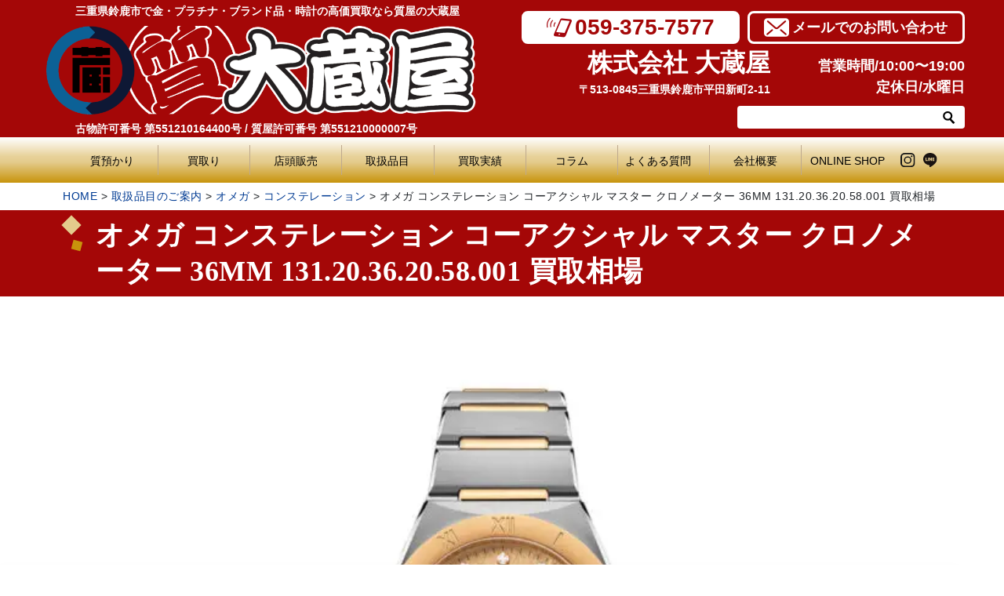

--- FILE ---
content_type: text/html; charset=UTF-8
request_url: https://okuraya.jp/brandlist/omega-131-20-36-20-58-001/
body_size: 21928
content:
<!doctype html><html lang="ja" class="col1 layout-footer-show"><head>  <script async src="https://www.googletagmanager.com/gtag/js?id=G-9CZLLT4FYC"></script> <script>window.dataLayer = window.dataLayer || [];
  function gtag(){dataLayer.push(arguments);}
  gtag('js', new Date());

  gtag('config', 'G-9CZLLT4FYC');
  gtag('config', 'UA-120400234-1');</script><meta charset="UTF-8"><meta name="viewport" content="width=device-width, initial-scale=1"><link rel="profile" href="http://gmpg.org/xfn/11"><link rel="stylesheet" href="https://okuraya.jp/wp-content/themes/okuraya/css/style_add.css?2409"> <script data-cfasync="false" data-no-defer="1">var ewww_webp_supported=!1;function check_webp_feature(A,e){var w;e=void 0!==e?e:function(){},ewww_webp_supported?e(ewww_webp_supported):((w=new Image).onload=function(){ewww_webp_supported=0<w.width&&0<w.height,e&&e(ewww_webp_supported)},w.onerror=function(){e&&e(!1)},w.src="data:image/webp;base64,"+{alpha:"UklGRkoAAABXRUJQVlA4WAoAAAAQAAAAAAAAAAAAQUxQSAwAAAARBxAR/Q9ERP8DAABWUDggGAAAABQBAJ0BKgEAAQAAAP4AAA3AAP7mtQAAAA=="}[A])}check_webp_feature("alpha");</script><script data-cfasync="false" data-no-defer="1">var Arrive=function(c,w){"use strict";if(c.MutationObserver&&"undefined"!=typeof HTMLElement){var r,a=0,u=(r=HTMLElement.prototype.matches||HTMLElement.prototype.webkitMatchesSelector||HTMLElement.prototype.mozMatchesSelector||HTMLElement.prototype.msMatchesSelector,{matchesSelector:function(e,t){return e instanceof HTMLElement&&r.call(e,t)},addMethod:function(e,t,r){var a=e[t];e[t]=function(){return r.length==arguments.length?r.apply(this,arguments):"function"==typeof a?a.apply(this,arguments):void 0}},callCallbacks:function(e,t){t&&t.options.onceOnly&&1==t.firedElems.length&&(e=[e[0]]);for(var r,a=0;r=e[a];a++)r&&r.callback&&r.callback.call(r.elem,r.elem);t&&t.options.onceOnly&&1==t.firedElems.length&&t.me.unbindEventWithSelectorAndCallback.call(t.target,t.selector,t.callback)},checkChildNodesRecursively:function(e,t,r,a){for(var i,n=0;i=e[n];n++)r(i,t,a)&&a.push({callback:t.callback,elem:i}),0<i.childNodes.length&&u.checkChildNodesRecursively(i.childNodes,t,r,a)},mergeArrays:function(e,t){var r,a={};for(r in e)e.hasOwnProperty(r)&&(a[r]=e[r]);for(r in t)t.hasOwnProperty(r)&&(a[r]=t[r]);return a},toElementsArray:function(e){return e=void 0!==e&&("number"!=typeof e.length||e===c)?[e]:e}}),e=(l.prototype.addEvent=function(e,t,r,a){a={target:e,selector:t,options:r,callback:a,firedElems:[]};return this._beforeAdding&&this._beforeAdding(a),this._eventsBucket.push(a),a},l.prototype.removeEvent=function(e){for(var t,r=this._eventsBucket.length-1;t=this._eventsBucket[r];r--)e(t)&&(this._beforeRemoving&&this._beforeRemoving(t),(t=this._eventsBucket.splice(r,1))&&t.length&&(t[0].callback=null))},l.prototype.beforeAdding=function(e){this._beforeAdding=e},l.prototype.beforeRemoving=function(e){this._beforeRemoving=e},l),t=function(i,n){var o=new e,l=this,s={fireOnAttributesModification:!1};return o.beforeAdding(function(t){var e=t.target;e!==c.document&&e!==c||(e=document.getElementsByTagName("html")[0]);var r=new MutationObserver(function(e){n.call(this,e,t)}),a=i(t.options);r.observe(e,a),t.observer=r,t.me=l}),o.beforeRemoving(function(e){e.observer.disconnect()}),this.bindEvent=function(e,t,r){t=u.mergeArrays(s,t);for(var a=u.toElementsArray(this),i=0;i<a.length;i++)o.addEvent(a[i],e,t,r)},this.unbindEvent=function(){var r=u.toElementsArray(this);o.removeEvent(function(e){for(var t=0;t<r.length;t++)if(this===w||e.target===r[t])return!0;return!1})},this.unbindEventWithSelectorOrCallback=function(r){var a=u.toElementsArray(this),i=r,e="function"==typeof r?function(e){for(var t=0;t<a.length;t++)if((this===w||e.target===a[t])&&e.callback===i)return!0;return!1}:function(e){for(var t=0;t<a.length;t++)if((this===w||e.target===a[t])&&e.selector===r)return!0;return!1};o.removeEvent(e)},this.unbindEventWithSelectorAndCallback=function(r,a){var i=u.toElementsArray(this);o.removeEvent(function(e){for(var t=0;t<i.length;t++)if((this===w||e.target===i[t])&&e.selector===r&&e.callback===a)return!0;return!1})},this},i=new function(){var s={fireOnAttributesModification:!1,onceOnly:!1,existing:!1};function n(e,t,r){return!(!u.matchesSelector(e,t.selector)||(e._id===w&&(e._id=a++),-1!=t.firedElems.indexOf(e._id)))&&(t.firedElems.push(e._id),!0)}var c=(i=new t(function(e){var t={attributes:!1,childList:!0,subtree:!0};return e.fireOnAttributesModification&&(t.attributes=!0),t},function(e,i){e.forEach(function(e){var t=e.addedNodes,r=e.target,a=[];null!==t&&0<t.length?u.checkChildNodesRecursively(t,i,n,a):"attributes"===e.type&&n(r,i)&&a.push({callback:i.callback,elem:r}),u.callCallbacks(a,i)})})).bindEvent;return i.bindEvent=function(e,t,r){t=void 0===r?(r=t,s):u.mergeArrays(s,t);var a=u.toElementsArray(this);if(t.existing){for(var i=[],n=0;n<a.length;n++)for(var o=a[n].querySelectorAll(e),l=0;l<o.length;l++)i.push({callback:r,elem:o[l]});if(t.onceOnly&&i.length)return r.call(i[0].elem,i[0].elem);setTimeout(u.callCallbacks,1,i)}c.call(this,e,t,r)},i},o=new function(){var a={};function i(e,t){return u.matchesSelector(e,t.selector)}var n=(o=new t(function(){return{childList:!0,subtree:!0}},function(e,r){e.forEach(function(e){var t=e.removedNodes,e=[];null!==t&&0<t.length&&u.checkChildNodesRecursively(t,r,i,e),u.callCallbacks(e,r)})})).bindEvent;return o.bindEvent=function(e,t,r){t=void 0===r?(r=t,a):u.mergeArrays(a,t),n.call(this,e,t,r)},o};d(HTMLElement.prototype),d(NodeList.prototype),d(HTMLCollection.prototype),d(HTMLDocument.prototype),d(Window.prototype);var n={};return s(i,n,"unbindAllArrive"),s(o,n,"unbindAllLeave"),n}function l(){this._eventsBucket=[],this._beforeAdding=null,this._beforeRemoving=null}function s(e,t,r){u.addMethod(t,r,e.unbindEvent),u.addMethod(t,r,e.unbindEventWithSelectorOrCallback),u.addMethod(t,r,e.unbindEventWithSelectorAndCallback)}function d(e){e.arrive=i.bindEvent,s(i,e,"unbindArrive"),e.leave=o.bindEvent,s(o,e,"unbindLeave")}}(window,void 0),ewww_webp_supported=!1;function check_webp_feature(e,t){var r;ewww_webp_supported?t(ewww_webp_supported):((r=new Image).onload=function(){ewww_webp_supported=0<r.width&&0<r.height,t(ewww_webp_supported)},r.onerror=function(){t(!1)},r.src="data:image/webp;base64,"+{alpha:"UklGRkoAAABXRUJQVlA4WAoAAAAQAAAAAAAAAAAAQUxQSAwAAAARBxAR/Q9ERP8DAABWUDggGAAAABQBAJ0BKgEAAQAAAP4AAA3AAP7mtQAAAA==",animation:"UklGRlIAAABXRUJQVlA4WAoAAAASAAAAAAAAAAAAQU5JTQYAAAD/////AABBTk1GJgAAAAAAAAAAAAAAAAAAAGQAAABWUDhMDQAAAC8AAAAQBxAREYiI/gcA"}[e])}function ewwwLoadImages(e){if(e){for(var t=document.querySelectorAll(".batch-image img, .image-wrapper a, .ngg-pro-masonry-item a, .ngg-galleria-offscreen-seo-wrapper a"),r=0,a=t.length;r<a;r++)ewwwAttr(t[r],"data-src",t[r].getAttribute("data-webp")),ewwwAttr(t[r],"data-thumbnail",t[r].getAttribute("data-webp-thumbnail"));for(var i=document.querySelectorAll(".rev_slider ul li"),r=0,a=i.length;r<a;r++){ewwwAttr(i[r],"data-thumb",i[r].getAttribute("data-webp-thumb"));for(var n=1;n<11;)ewwwAttr(i[r],"data-param"+n,i[r].getAttribute("data-webp-param"+n)),n++}for(r=0,a=(i=document.querySelectorAll(".rev_slider img")).length;r<a;r++)ewwwAttr(i[r],"data-lazyload",i[r].getAttribute("data-webp-lazyload"));for(var o=document.querySelectorAll("div.woocommerce-product-gallery__image"),r=0,a=o.length;r<a;r++)ewwwAttr(o[r],"data-thumb",o[r].getAttribute("data-webp-thumb"))}for(var l=document.querySelectorAll("video"),r=0,a=l.length;r<a;r++)ewwwAttr(l[r],"poster",e?l[r].getAttribute("data-poster-webp"):l[r].getAttribute("data-poster-image"));for(var s,c=document.querySelectorAll("img.ewww_webp_lazy_load"),r=0,a=c.length;r<a;r++)e&&(ewwwAttr(c[r],"data-lazy-srcset",c[r].getAttribute("data-lazy-srcset-webp")),ewwwAttr(c[r],"data-srcset",c[r].getAttribute("data-srcset-webp")),ewwwAttr(c[r],"data-lazy-src",c[r].getAttribute("data-lazy-src-webp")),ewwwAttr(c[r],"data-src",c[r].getAttribute("data-src-webp")),ewwwAttr(c[r],"data-orig-file",c[r].getAttribute("data-webp-orig-file")),ewwwAttr(c[r],"data-medium-file",c[r].getAttribute("data-webp-medium-file")),ewwwAttr(c[r],"data-large-file",c[r].getAttribute("data-webp-large-file")),null!=(s=c[r].getAttribute("srcset"))&&!1!==s&&s.includes("R0lGOD")&&ewwwAttr(c[r],"src",c[r].getAttribute("data-lazy-src-webp"))),c[r].className=c[r].className.replace(/\bewww_webp_lazy_load\b/,"");for(var w=document.querySelectorAll(".ewww_webp"),r=0,a=w.length;r<a;r++)e?(ewwwAttr(w[r],"srcset",w[r].getAttribute("data-srcset-webp")),ewwwAttr(w[r],"src",w[r].getAttribute("data-src-webp")),ewwwAttr(w[r],"data-orig-file",w[r].getAttribute("data-webp-orig-file")),ewwwAttr(w[r],"data-medium-file",w[r].getAttribute("data-webp-medium-file")),ewwwAttr(w[r],"data-large-file",w[r].getAttribute("data-webp-large-file")),ewwwAttr(w[r],"data-large_image",w[r].getAttribute("data-webp-large_image")),ewwwAttr(w[r],"data-src",w[r].getAttribute("data-webp-src"))):(ewwwAttr(w[r],"srcset",w[r].getAttribute("data-srcset-img")),ewwwAttr(w[r],"src",w[r].getAttribute("data-src-img"))),w[r].className=w[r].className.replace(/\bewww_webp\b/,"ewww_webp_loaded");window.jQuery&&jQuery.fn.isotope&&jQuery.fn.imagesLoaded&&(jQuery(".fusion-posts-container-infinite").imagesLoaded(function(){jQuery(".fusion-posts-container-infinite").hasClass("isotope")&&jQuery(".fusion-posts-container-infinite").isotope()}),jQuery(".fusion-portfolio:not(.fusion-recent-works) .fusion-portfolio-wrapper").imagesLoaded(function(){jQuery(".fusion-portfolio:not(.fusion-recent-works) .fusion-portfolio-wrapper").isotope()}))}function ewwwWebPInit(e){ewwwLoadImages(e),ewwwNggLoadGalleries(e),document.arrive(".ewww_webp",function(){ewwwLoadImages(e)}),document.arrive(".ewww_webp_lazy_load",function(){ewwwLoadImages(e)}),document.arrive("videos",function(){ewwwLoadImages(e)}),"loading"==document.readyState?document.addEventListener("DOMContentLoaded",ewwwJSONParserInit):("undefined"!=typeof galleries&&ewwwNggParseGalleries(e),ewwwWooParseVariations(e))}function ewwwAttr(e,t,r){null!=r&&!1!==r&&e.setAttribute(t,r)}function ewwwJSONParserInit(){"undefined"!=typeof galleries&&check_webp_feature("alpha",ewwwNggParseGalleries),check_webp_feature("alpha",ewwwWooParseVariations)}function ewwwWooParseVariations(e){if(e)for(var t=document.querySelectorAll("form.variations_form"),r=0,a=t.length;r<a;r++){var i=t[r].getAttribute("data-product_variations"),n=!1;try{for(var o in i=JSON.parse(i))void 0!==i[o]&&void 0!==i[o].image&&(void 0!==i[o].image.src_webp&&(i[o].image.src=i[o].image.src_webp,n=!0),void 0!==i[o].image.srcset_webp&&(i[o].image.srcset=i[o].image.srcset_webp,n=!0),void 0!==i[o].image.full_src_webp&&(i[o].image.full_src=i[o].image.full_src_webp,n=!0),void 0!==i[o].image.gallery_thumbnail_src_webp&&(i[o].image.gallery_thumbnail_src=i[o].image.gallery_thumbnail_src_webp,n=!0),void 0!==i[o].image.thumb_src_webp&&(i[o].image.thumb_src=i[o].image.thumb_src_webp,n=!0));n&&ewwwAttr(t[r],"data-product_variations",JSON.stringify(i))}catch(e){}}}function ewwwNggParseGalleries(e){if(e)for(var t in galleries){var r=galleries[t];galleries[t].images_list=ewwwNggParseImageList(r.images_list)}}function ewwwNggLoadGalleries(e){e&&document.addEventListener("ngg.galleria.themeadded",function(e,t){window.ngg_galleria._create_backup=window.ngg_galleria.create,window.ngg_galleria.create=function(e,t){var r=$(e).data("id");return galleries["gallery_"+r].images_list=ewwwNggParseImageList(galleries["gallery_"+r].images_list),window.ngg_galleria._create_backup(e,t)}})}function ewwwNggParseImageList(e){for(var t in e){var r=e[t];if(void 0!==r["image-webp"]&&(e[t].image=r["image-webp"],delete e[t]["image-webp"]),void 0!==r["thumb-webp"]&&(e[t].thumb=r["thumb-webp"],delete e[t]["thumb-webp"]),void 0!==r.full_image_webp&&(e[t].full_image=r.full_image_webp,delete e[t].full_image_webp),void 0!==r.srcsets)for(var a in r.srcsets)nggSrcset=r.srcsets[a],void 0!==r.srcsets[a+"-webp"]&&(e[t].srcsets[a]=r.srcsets[a+"-webp"],delete e[t].srcsets[a+"-webp"]);if(void 0!==r.full_srcsets)for(var i in r.full_srcsets)nggFSrcset=r.full_srcsets[i],void 0!==r.full_srcsets[i+"-webp"]&&(e[t].full_srcsets[i]=r.full_srcsets[i+"-webp"],delete e[t].full_srcsets[i+"-webp"])}return e}check_webp_feature("alpha",ewwwWebPInit);</script><title>オメガ コンステレーション コーアクシャル マスター クロノメーター 36MM 131.20.36.20.58.001 買取相場</title><meta name='robots' content='max-image-preview:large' /> <script>var ajaxurl = 'https://okuraya.jp/wp-admin/admin-ajax.php';
        var sns_cnt = true;</script> <link rel="alternate" type="application/rss+xml" title="三重県鈴鹿市で金・プラチナ・ブランド品・時計の高価買取なら質屋の大蔵屋 &raquo; フィード" href="https://okuraya.jp/feed/" /><link rel="alternate" type="application/rss+xml" title="三重県鈴鹿市で金・プラチナ・ブランド品・時計の高価買取なら質屋の大蔵屋 &raquo; コメントフィード" href="https://okuraya.jp/comments/feed/" /><link rel="alternate" title="oEmbed (JSON)" type="application/json+oembed" href="https://okuraya.jp/wp-json/oembed/1.0/embed?url=https%3A%2F%2Fokuraya.jp%2Fbrandlist%2Fomega-131-20-36-20-58-001%2F" /><link rel="alternate" title="oEmbed (XML)" type="text/xml+oembed" href="https://okuraya.jp/wp-json/oembed/1.0/embed?url=https%3A%2F%2Fokuraya.jp%2Fbrandlist%2Fomega-131-20-36-20-58-001%2F&#038;format=xml" /><style id='wp-img-auto-sizes-contain-inline-css' type='text/css'>img:is([sizes=auto i],[sizes^="auto," i]){contain-intrinsic-size:3000px 1500px}
/*# sourceURL=wp-img-auto-sizes-contain-inline-css */</style><style id='wp-block-library-inline-css' type='text/css'>:root{--wp-block-synced-color:#7a00df;--wp-block-synced-color--rgb:122,0,223;--wp-bound-block-color:var(--wp-block-synced-color);--wp-editor-canvas-background:#ddd;--wp-admin-theme-color:#007cba;--wp-admin-theme-color--rgb:0,124,186;--wp-admin-theme-color-darker-10:#006ba1;--wp-admin-theme-color-darker-10--rgb:0,107,160.5;--wp-admin-theme-color-darker-20:#005a87;--wp-admin-theme-color-darker-20--rgb:0,90,135;--wp-admin-border-width-focus:2px}@media (min-resolution:192dpi){:root{--wp-admin-border-width-focus:1.5px}}.wp-element-button{cursor:pointer}:root .has-very-light-gray-background-color{background-color:#eee}:root .has-very-dark-gray-background-color{background-color:#313131}:root .has-very-light-gray-color{color:#eee}:root .has-very-dark-gray-color{color:#313131}:root .has-vivid-green-cyan-to-vivid-cyan-blue-gradient-background{background:linear-gradient(135deg,#00d084,#0693e3)}:root .has-purple-crush-gradient-background{background:linear-gradient(135deg,#34e2e4,#4721fb 50%,#ab1dfe)}:root .has-hazy-dawn-gradient-background{background:linear-gradient(135deg,#faaca8,#dad0ec)}:root .has-subdued-olive-gradient-background{background:linear-gradient(135deg,#fafae1,#67a671)}:root .has-atomic-cream-gradient-background{background:linear-gradient(135deg,#fdd79a,#004a59)}:root .has-nightshade-gradient-background{background:linear-gradient(135deg,#330968,#31cdcf)}:root .has-midnight-gradient-background{background:linear-gradient(135deg,#020381,#2874fc)}:root{--wp--preset--font-size--normal:16px;--wp--preset--font-size--huge:42px}.has-regular-font-size{font-size:1em}.has-larger-font-size{font-size:2.625em}.has-normal-font-size{font-size:var(--wp--preset--font-size--normal)}.has-huge-font-size{font-size:var(--wp--preset--font-size--huge)}.has-text-align-center{text-align:center}.has-text-align-left{text-align:left}.has-text-align-right{text-align:right}.has-fit-text{white-space:nowrap!important}#end-resizable-editor-section{display:none}.aligncenter{clear:both}.items-justified-left{justify-content:flex-start}.items-justified-center{justify-content:center}.items-justified-right{justify-content:flex-end}.items-justified-space-between{justify-content:space-between}.screen-reader-text{border:0;clip-path:inset(50%);height:1px;margin:-1px;overflow:hidden;padding:0;position:absolute;width:1px;word-wrap:normal!important}.screen-reader-text:focus{background-color:#ddd;clip-path:none;color:#444;display:block;font-size:1em;height:auto;left:5px;line-height:normal;padding:15px 23px 14px;text-decoration:none;top:5px;width:auto;z-index:100000}html :where(.has-border-color){border-style:solid}html :where([style*=border-top-color]){border-top-style:solid}html :where([style*=border-right-color]){border-right-style:solid}html :where([style*=border-bottom-color]){border-bottom-style:solid}html :where([style*=border-left-color]){border-left-style:solid}html :where([style*=border-width]){border-style:solid}html :where([style*=border-top-width]){border-top-style:solid}html :where([style*=border-right-width]){border-right-style:solid}html :where([style*=border-bottom-width]){border-bottom-style:solid}html :where([style*=border-left-width]){border-left-style:solid}html :where(img[class*=wp-image-]){height:auto;max-width:100%}:where(figure){margin:0 0 1em}html :where(.is-position-sticky){--wp-admin--admin-bar--position-offset:var(--wp-admin--admin-bar--height,0px)}@media screen and (max-width:600px){html :where(.is-position-sticky){--wp-admin--admin-bar--position-offset:0px}}

/*# sourceURL=wp-block-library-inline-css */</style><style id='wp-block-heading-inline-css' type='text/css'>h1:where(.wp-block-heading).has-background,h2:where(.wp-block-heading).has-background,h3:where(.wp-block-heading).has-background,h4:where(.wp-block-heading).has-background,h5:where(.wp-block-heading).has-background,h6:where(.wp-block-heading).has-background{padding:1.25em 2.375em}h1.has-text-align-left[style*=writing-mode]:where([style*=vertical-lr]),h1.has-text-align-right[style*=writing-mode]:where([style*=vertical-rl]),h2.has-text-align-left[style*=writing-mode]:where([style*=vertical-lr]),h2.has-text-align-right[style*=writing-mode]:where([style*=vertical-rl]),h3.has-text-align-left[style*=writing-mode]:where([style*=vertical-lr]),h3.has-text-align-right[style*=writing-mode]:where([style*=vertical-rl]),h4.has-text-align-left[style*=writing-mode]:where([style*=vertical-lr]),h4.has-text-align-right[style*=writing-mode]:where([style*=vertical-rl]),h5.has-text-align-left[style*=writing-mode]:where([style*=vertical-lr]),h5.has-text-align-right[style*=writing-mode]:where([style*=vertical-rl]),h6.has-text-align-left[style*=writing-mode]:where([style*=vertical-lr]),h6.has-text-align-right[style*=writing-mode]:where([style*=vertical-rl]){rotate:180deg}
/*# sourceURL=https://okuraya.jp/wp-includes/blocks/heading/style.min.css */</style><style id='wp-block-group-inline-css' type='text/css'>.wp-block-group{box-sizing:border-box}:where(.wp-block-group.wp-block-group-is-layout-constrained){position:relative}
/*# sourceURL=https://okuraya.jp/wp-includes/blocks/group/style.min.css */</style><style id='wp-block-group-theme-inline-css' type='text/css'>:where(.wp-block-group.has-background){padding:1.25em 2.375em}
/*# sourceURL=https://okuraya.jp/wp-includes/blocks/group/theme.min.css */</style><style id='wp-block-paragraph-inline-css' type='text/css'>.is-small-text{font-size:.875em}.is-regular-text{font-size:1em}.is-large-text{font-size:2.25em}.is-larger-text{font-size:3em}.has-drop-cap:not(:focus):first-letter{float:left;font-size:8.4em;font-style:normal;font-weight:100;line-height:.68;margin:.05em .1em 0 0;text-transform:uppercase}body.rtl .has-drop-cap:not(:focus):first-letter{float:none;margin-left:.1em}p.has-drop-cap.has-background{overflow:hidden}:root :where(p.has-background){padding:1.25em 2.375em}:where(p.has-text-color:not(.has-link-color)) a{color:inherit}p.has-text-align-left[style*="writing-mode:vertical-lr"],p.has-text-align-right[style*="writing-mode:vertical-rl"]{rotate:180deg}
/*# sourceURL=https://okuraya.jp/wp-includes/blocks/paragraph/style.min.css */</style><style id='wp-block-preformatted-inline-css' type='text/css'>.wp-block-preformatted{box-sizing:border-box;white-space:pre-wrap}:where(.wp-block-preformatted.has-background){padding:1.25em 2.375em}
/*# sourceURL=https://okuraya.jp/wp-includes/blocks/preformatted/style.min.css */</style><style id='wp-block-table-inline-css' type='text/css'>.wp-block-table{overflow-x:auto}.wp-block-table table{border-collapse:collapse;width:100%}.wp-block-table thead{border-bottom:3px solid}.wp-block-table tfoot{border-top:3px solid}.wp-block-table td,.wp-block-table th{border:1px solid;padding:.5em}.wp-block-table .has-fixed-layout{table-layout:fixed;width:100%}.wp-block-table .has-fixed-layout td,.wp-block-table .has-fixed-layout th{word-break:break-word}.wp-block-table.aligncenter,.wp-block-table.alignleft,.wp-block-table.alignright{display:table;width:auto}.wp-block-table.aligncenter td,.wp-block-table.aligncenter th,.wp-block-table.alignleft td,.wp-block-table.alignleft th,.wp-block-table.alignright td,.wp-block-table.alignright th{word-break:break-word}.wp-block-table .has-subtle-light-gray-background-color{background-color:#f3f4f5}.wp-block-table .has-subtle-pale-green-background-color{background-color:#e9fbe5}.wp-block-table .has-subtle-pale-blue-background-color{background-color:#e7f5fe}.wp-block-table .has-subtle-pale-pink-background-color{background-color:#fcf0ef}.wp-block-table.is-style-stripes{background-color:initial;border-collapse:inherit;border-spacing:0}.wp-block-table.is-style-stripes tbody tr:nth-child(odd){background-color:#f0f0f0}.wp-block-table.is-style-stripes.has-subtle-light-gray-background-color tbody tr:nth-child(odd){background-color:#f3f4f5}.wp-block-table.is-style-stripes.has-subtle-pale-green-background-color tbody tr:nth-child(odd){background-color:#e9fbe5}.wp-block-table.is-style-stripes.has-subtle-pale-blue-background-color tbody tr:nth-child(odd){background-color:#e7f5fe}.wp-block-table.is-style-stripes.has-subtle-pale-pink-background-color tbody tr:nth-child(odd){background-color:#fcf0ef}.wp-block-table.is-style-stripes td,.wp-block-table.is-style-stripes th{border-color:#0000}.wp-block-table.is-style-stripes{border-bottom:1px solid #f0f0f0}.wp-block-table .has-border-color td,.wp-block-table .has-border-color th,.wp-block-table .has-border-color tr,.wp-block-table .has-border-color>*{border-color:inherit}.wp-block-table table[style*=border-top-color] tr:first-child,.wp-block-table table[style*=border-top-color] tr:first-child td,.wp-block-table table[style*=border-top-color] tr:first-child th,.wp-block-table table[style*=border-top-color]>*,.wp-block-table table[style*=border-top-color]>* td,.wp-block-table table[style*=border-top-color]>* th{border-top-color:inherit}.wp-block-table table[style*=border-top-color] tr:not(:first-child){border-top-color:initial}.wp-block-table table[style*=border-right-color] td:last-child,.wp-block-table table[style*=border-right-color] th,.wp-block-table table[style*=border-right-color] tr,.wp-block-table table[style*=border-right-color]>*{border-right-color:inherit}.wp-block-table table[style*=border-bottom-color] tr:last-child,.wp-block-table table[style*=border-bottom-color] tr:last-child td,.wp-block-table table[style*=border-bottom-color] tr:last-child th,.wp-block-table table[style*=border-bottom-color]>*,.wp-block-table table[style*=border-bottom-color]>* td,.wp-block-table table[style*=border-bottom-color]>* th{border-bottom-color:inherit}.wp-block-table table[style*=border-bottom-color] tr:not(:last-child){border-bottom-color:initial}.wp-block-table table[style*=border-left-color] td:first-child,.wp-block-table table[style*=border-left-color] th,.wp-block-table table[style*=border-left-color] tr,.wp-block-table table[style*=border-left-color]>*{border-left-color:inherit}.wp-block-table table[style*=border-style] td,.wp-block-table table[style*=border-style] th,.wp-block-table table[style*=border-style] tr,.wp-block-table table[style*=border-style]>*{border-style:inherit}.wp-block-table table[style*=border-width] td,.wp-block-table table[style*=border-width] th,.wp-block-table table[style*=border-width] tr,.wp-block-table table[style*=border-width]>*{border-style:inherit;border-width:inherit}
/*# sourceURL=https://okuraya.jp/wp-includes/blocks/table/style.min.css */</style><style id='wp-block-table-theme-inline-css' type='text/css'>.wp-block-table{margin:0 0 1em}.wp-block-table td,.wp-block-table th{word-break:normal}.wp-block-table :where(figcaption){color:#555;font-size:13px;text-align:center}.is-dark-theme .wp-block-table :where(figcaption){color:#ffffffa6}
/*# sourceURL=https://okuraya.jp/wp-includes/blocks/table/theme.min.css */</style><style id='global-styles-inline-css' type='text/css'>:root{--wp--preset--aspect-ratio--square: 1;--wp--preset--aspect-ratio--4-3: 4/3;--wp--preset--aspect-ratio--3-4: 3/4;--wp--preset--aspect-ratio--3-2: 3/2;--wp--preset--aspect-ratio--2-3: 2/3;--wp--preset--aspect-ratio--16-9: 16/9;--wp--preset--aspect-ratio--9-16: 9/16;--wp--preset--color--black: #000000;--wp--preset--color--cyan-bluish-gray: #abb8c3;--wp--preset--color--white: #ffffff;--wp--preset--color--pale-pink: #f78da7;--wp--preset--color--vivid-red: #cf2e2e;--wp--preset--color--luminous-vivid-orange: #ff6900;--wp--preset--color--luminous-vivid-amber: #fcb900;--wp--preset--color--light-green-cyan: #7bdcb5;--wp--preset--color--vivid-green-cyan: #00d084;--wp--preset--color--pale-cyan-blue: #8ed1fc;--wp--preset--color--vivid-cyan-blue: #0693e3;--wp--preset--color--vivid-purple: #9b51e0;--wp--preset--gradient--vivid-cyan-blue-to-vivid-purple: linear-gradient(135deg,rgb(6,147,227) 0%,rgb(155,81,224) 100%);--wp--preset--gradient--light-green-cyan-to-vivid-green-cyan: linear-gradient(135deg,rgb(122,220,180) 0%,rgb(0,208,130) 100%);--wp--preset--gradient--luminous-vivid-amber-to-luminous-vivid-orange: linear-gradient(135deg,rgb(252,185,0) 0%,rgb(255,105,0) 100%);--wp--preset--gradient--luminous-vivid-orange-to-vivid-red: linear-gradient(135deg,rgb(255,105,0) 0%,rgb(207,46,46) 100%);--wp--preset--gradient--very-light-gray-to-cyan-bluish-gray: linear-gradient(135deg,rgb(238,238,238) 0%,rgb(169,184,195) 100%);--wp--preset--gradient--cool-to-warm-spectrum: linear-gradient(135deg,rgb(74,234,220) 0%,rgb(151,120,209) 20%,rgb(207,42,186) 40%,rgb(238,44,130) 60%,rgb(251,105,98) 80%,rgb(254,248,76) 100%);--wp--preset--gradient--blush-light-purple: linear-gradient(135deg,rgb(255,206,236) 0%,rgb(152,150,240) 100%);--wp--preset--gradient--blush-bordeaux: linear-gradient(135deg,rgb(254,205,165) 0%,rgb(254,45,45) 50%,rgb(107,0,62) 100%);--wp--preset--gradient--luminous-dusk: linear-gradient(135deg,rgb(255,203,112) 0%,rgb(199,81,192) 50%,rgb(65,88,208) 100%);--wp--preset--gradient--pale-ocean: linear-gradient(135deg,rgb(255,245,203) 0%,rgb(182,227,212) 50%,rgb(51,167,181) 100%);--wp--preset--gradient--electric-grass: linear-gradient(135deg,rgb(202,248,128) 0%,rgb(113,206,126) 100%);--wp--preset--gradient--midnight: linear-gradient(135deg,rgb(2,3,129) 0%,rgb(40,116,252) 100%);--wp--preset--font-size--small: 13px;--wp--preset--font-size--medium: 20px;--wp--preset--font-size--large: 36px;--wp--preset--font-size--x-large: 42px;--wp--preset--spacing--20: 0.44rem;--wp--preset--spacing--30: 0.67rem;--wp--preset--spacing--40: 1rem;--wp--preset--spacing--50: 1.5rem;--wp--preset--spacing--60: 2.25rem;--wp--preset--spacing--70: 3.38rem;--wp--preset--spacing--80: 5.06rem;--wp--preset--shadow--natural: 6px 6px 9px rgba(0, 0, 0, 0.2);--wp--preset--shadow--deep: 12px 12px 50px rgba(0, 0, 0, 0.4);--wp--preset--shadow--sharp: 6px 6px 0px rgba(0, 0, 0, 0.2);--wp--preset--shadow--outlined: 6px 6px 0px -3px rgb(255, 255, 255), 6px 6px rgb(0, 0, 0);--wp--preset--shadow--crisp: 6px 6px 0px rgb(0, 0, 0);}:where(.is-layout-flex){gap: 0.5em;}:where(.is-layout-grid){gap: 0.5em;}body .is-layout-flex{display: flex;}.is-layout-flex{flex-wrap: wrap;align-items: center;}.is-layout-flex > :is(*, div){margin: 0;}body .is-layout-grid{display: grid;}.is-layout-grid > :is(*, div){margin: 0;}:where(.wp-block-columns.is-layout-flex){gap: 2em;}:where(.wp-block-columns.is-layout-grid){gap: 2em;}:where(.wp-block-post-template.is-layout-flex){gap: 1.25em;}:where(.wp-block-post-template.is-layout-grid){gap: 1.25em;}.has-black-color{color: var(--wp--preset--color--black) !important;}.has-cyan-bluish-gray-color{color: var(--wp--preset--color--cyan-bluish-gray) !important;}.has-white-color{color: var(--wp--preset--color--white) !important;}.has-pale-pink-color{color: var(--wp--preset--color--pale-pink) !important;}.has-vivid-red-color{color: var(--wp--preset--color--vivid-red) !important;}.has-luminous-vivid-orange-color{color: var(--wp--preset--color--luminous-vivid-orange) !important;}.has-luminous-vivid-amber-color{color: var(--wp--preset--color--luminous-vivid-amber) !important;}.has-light-green-cyan-color{color: var(--wp--preset--color--light-green-cyan) !important;}.has-vivid-green-cyan-color{color: var(--wp--preset--color--vivid-green-cyan) !important;}.has-pale-cyan-blue-color{color: var(--wp--preset--color--pale-cyan-blue) !important;}.has-vivid-cyan-blue-color{color: var(--wp--preset--color--vivid-cyan-blue) !important;}.has-vivid-purple-color{color: var(--wp--preset--color--vivid-purple) !important;}.has-black-background-color{background-color: var(--wp--preset--color--black) !important;}.has-cyan-bluish-gray-background-color{background-color: var(--wp--preset--color--cyan-bluish-gray) !important;}.has-white-background-color{background-color: var(--wp--preset--color--white) !important;}.has-pale-pink-background-color{background-color: var(--wp--preset--color--pale-pink) !important;}.has-vivid-red-background-color{background-color: var(--wp--preset--color--vivid-red) !important;}.has-luminous-vivid-orange-background-color{background-color: var(--wp--preset--color--luminous-vivid-orange) !important;}.has-luminous-vivid-amber-background-color{background-color: var(--wp--preset--color--luminous-vivid-amber) !important;}.has-light-green-cyan-background-color{background-color: var(--wp--preset--color--light-green-cyan) !important;}.has-vivid-green-cyan-background-color{background-color: var(--wp--preset--color--vivid-green-cyan) !important;}.has-pale-cyan-blue-background-color{background-color: var(--wp--preset--color--pale-cyan-blue) !important;}.has-vivid-cyan-blue-background-color{background-color: var(--wp--preset--color--vivid-cyan-blue) !important;}.has-vivid-purple-background-color{background-color: var(--wp--preset--color--vivid-purple) !important;}.has-black-border-color{border-color: var(--wp--preset--color--black) !important;}.has-cyan-bluish-gray-border-color{border-color: var(--wp--preset--color--cyan-bluish-gray) !important;}.has-white-border-color{border-color: var(--wp--preset--color--white) !important;}.has-pale-pink-border-color{border-color: var(--wp--preset--color--pale-pink) !important;}.has-vivid-red-border-color{border-color: var(--wp--preset--color--vivid-red) !important;}.has-luminous-vivid-orange-border-color{border-color: var(--wp--preset--color--luminous-vivid-orange) !important;}.has-luminous-vivid-amber-border-color{border-color: var(--wp--preset--color--luminous-vivid-amber) !important;}.has-light-green-cyan-border-color{border-color: var(--wp--preset--color--light-green-cyan) !important;}.has-vivid-green-cyan-border-color{border-color: var(--wp--preset--color--vivid-green-cyan) !important;}.has-pale-cyan-blue-border-color{border-color: var(--wp--preset--color--pale-cyan-blue) !important;}.has-vivid-cyan-blue-border-color{border-color: var(--wp--preset--color--vivid-cyan-blue) !important;}.has-vivid-purple-border-color{border-color: var(--wp--preset--color--vivid-purple) !important;}.has-vivid-cyan-blue-to-vivid-purple-gradient-background{background: var(--wp--preset--gradient--vivid-cyan-blue-to-vivid-purple) !important;}.has-light-green-cyan-to-vivid-green-cyan-gradient-background{background: var(--wp--preset--gradient--light-green-cyan-to-vivid-green-cyan) !important;}.has-luminous-vivid-amber-to-luminous-vivid-orange-gradient-background{background: var(--wp--preset--gradient--luminous-vivid-amber-to-luminous-vivid-orange) !important;}.has-luminous-vivid-orange-to-vivid-red-gradient-background{background: var(--wp--preset--gradient--luminous-vivid-orange-to-vivid-red) !important;}.has-very-light-gray-to-cyan-bluish-gray-gradient-background{background: var(--wp--preset--gradient--very-light-gray-to-cyan-bluish-gray) !important;}.has-cool-to-warm-spectrum-gradient-background{background: var(--wp--preset--gradient--cool-to-warm-spectrum) !important;}.has-blush-light-purple-gradient-background{background: var(--wp--preset--gradient--blush-light-purple) !important;}.has-blush-bordeaux-gradient-background{background: var(--wp--preset--gradient--blush-bordeaux) !important;}.has-luminous-dusk-gradient-background{background: var(--wp--preset--gradient--luminous-dusk) !important;}.has-pale-ocean-gradient-background{background: var(--wp--preset--gradient--pale-ocean) !important;}.has-electric-grass-gradient-background{background: var(--wp--preset--gradient--electric-grass) !important;}.has-midnight-gradient-background{background: var(--wp--preset--gradient--midnight) !important;}.has-small-font-size{font-size: var(--wp--preset--font-size--small) !important;}.has-medium-font-size{font-size: var(--wp--preset--font-size--medium) !important;}.has-large-font-size{font-size: var(--wp--preset--font-size--large) !important;}.has-x-large-font-size{font-size: var(--wp--preset--font-size--x-large) !important;}
/*# sourceURL=global-styles-inline-css */</style><style id='classic-theme-styles-inline-css' type='text/css'>/*! This file is auto-generated */
.wp-block-button__link{color:#fff;background-color:#32373c;border-radius:9999px;box-shadow:none;text-decoration:none;padding:calc(.667em + 2px) calc(1.333em + 2px);font-size:1.125em}.wp-block-file__button{background:#32373c;color:#fff;text-decoration:none}
/*# sourceURL=/wp-includes/css/classic-themes.min.css */</style><link rel='stylesheet' id='contact-form-7-css' href='https://okuraya.jp/wp-content/plugins/contact-form-7/includes/css/styles.css?ver=5.7.5.1' type='text/css' media='all' /><link rel='stylesheet' id='xo-event-calendar-css' href='https://okuraya.jp/wp-content/plugins/xo-event-calendar/css/xo-event-calendar.css?ver=3.1.2' type='text/css' media='all' /><link rel='stylesheet' id='xo-event-calendar-event-calendar-css' href='https://okuraya.jp/wp-content/plugins/xo-event-calendar/build/event-calendar/style-index.css?ver=3.1.2' type='text/css' media='all' /><link rel='stylesheet' id='keni-style-css' href='https://okuraya.jp/wp-content/themes/okuraya/style.css?ver=6.9' type='text/css' media='all' /><link rel='stylesheet' id='keni_base-css' href='https://okuraya.jp/wp-content/themes/keni80_wp_standard_all_202004091112/base.css?ver=6.9' type='text/css' media='all' /><link rel='stylesheet' id='keni-advanced-css' href='https://okuraya.jp/wp-content/themes/keni80_wp_standard_all_202004091112/advanced.css?ver=6.9' type='text/css' media='all' /><link rel='stylesheet' id='my-keni_base-css' href='https://okuraya.jp/wp-content/themes/okuraya/base.css?ver=6.9' type='text/css' media='all' /><link rel='stylesheet' id='my-keni-advanced-css' href='https://okuraya.jp/wp-content/themes/okuraya/advanced.css?ver=6.9' type='text/css' media='all' /><link rel="canonical" href="https://okuraya.jp/brandlist/omega-131-20-36-20-58-001/" /><link rel="https://api.w.org/" href="https://okuraya.jp/wp-json/" /><link rel="alternate" title="JSON" type="application/json" href="https://okuraya.jp/wp-json/wp/v2/brandlist/22649" /><link rel="EditURI" type="application/rsd+xml" title="RSD" href="https://okuraya.jp/xmlrpc.php?rsd" /><link rel='shortlink' href='https://okuraya.jp/?p=22649' /><meta name="description" content="大蔵屋 買取価格〜505,000円（税込） オメガの「コンステレーション」はケースサイドに施された有名なハーフムーンデザインと「爪」が特徴です。大蔵屋ではオメガ「コンステレーション」を高価買取…"><meta property="og:type" content="article" /><meta property="og:url" content="https://okuraya.jp/brandlist/omega-131-20-36-20-58-001/" /><meta property="og:title" content="オメガ コンステレーション コーアクシャル マスター クロノメーター 36MM 131.20.36.20.58.001 買取相場"/><meta property="og:description" content="大蔵屋 買取価格〜505,000円（税込） オメガの「コンステレーション」はケースサイドに施された有名なハーフムーンデザインと「爪」が特徴です。大蔵屋ではオメガ「コンステレーション」を高価買取…"><meta property="og:site_name" content="三重県鈴鹿市で金・プラチナ・ブランド品・時計の高価買取なら質屋の大蔵屋"><meta property="og:image" content="https://okuraya.jp/wp-content/uploads/2023/01/omega-131.20.36.20.58.001.jpg"><meta property="og:image:type" content="image/jpeg"><meta property="og:image:width" content="1000"><meta property="og:image:height" content="1000"><meta property="og:locale" content="ja_JP"> <noscript><style>.lazyload[data-src]{display:none !important;}</style></noscript><style>.lazyload{background-image:none !important;}.lazyload:before{background-image:none !important;}</style><style type="text/css">.broken_link, a.broken_link {
	text-decoration: line-through;
}</style><style type="text/css">.blue-message {
background: none repeat scroll 0 0 #3399ff;
color: #ffffff;
text-shadow: none;
font-size: 14px;
line-height: 24px;
padding: 10px;
} 
.green-message {
background: none repeat scroll 0 0 #8cc14c;
color: #ffffff;
text-shadow: none;
font-size: 14px;
line-height: 24px;
padding: 10px;
} 
.orange-message {
background: none repeat scroll 0 0 #faa732;
color: #ffffff;
text-shadow: none;
font-size: 14px;
line-height: 24px;
padding: 10px;
} 
.red-message {
background: none repeat scroll 0 0 #da4d31;
color: #ffffff;
text-shadow: none;
font-size: 14px;
line-height: 24px;
padding: 10px;
} 
.grey-message {
background: none repeat scroll 0 0 #53555c;
color: #ffffff;
text-shadow: none;
font-size: 14px;
line-height: 24px;
padding: 10px;
} 
.left-block {
background: none repeat scroll 0 0px, radial-gradient(ellipse at center center, #ffffff 0%, #f2f2f2 100%) repeat scroll 0 0 rgba(0, 0, 0, 0);
color: #8b8e97;
padding: 10px;
margin: 10px;
float: left;
} 
.right-block {
background: none repeat scroll 0 0px, radial-gradient(ellipse at center center, #ffffff 0%, #f2f2f2 100%) repeat scroll 0 0 rgba(0, 0, 0, 0);
color: #8b8e97;
padding: 10px;
margin: 10px;
float: right;
} 
.blockquotes {
background: none;
border-left: 5px solid #f1f1f1;
color: #8B8E97;
font-size: 14px;
font-style: italic;
line-height: 22px;
padding-left: 15px;
padding: 10px;
width: 60%;
float: left;
}</style><link rel="icon" href="https://okuraya.jp/wp-content/uploads/2018/12/cropped-okuraya-icon-32x32.gif" sizes="32x32" /><link rel="icon" href="https://okuraya.jp/wp-content/uploads/2018/12/cropped-okuraya-icon-192x192.gif" sizes="192x192" /><link rel="apple-touch-icon" href="https://okuraya.jp/wp-content/uploads/2018/12/cropped-okuraya-icon-180x180.gif" /><meta name="msapplication-TileImage" content="https://okuraya.jp/wp-content/uploads/2018/12/cropped-okuraya-icon-270x270.gif" /><meta name="google-site-verification" content="qMSFwFWB6K50GJQlQoPabz1-qSPUGmd-LSfCae0gzeI" /><link rel="stylesheet" href="https://stackpath.bootstrapcdn.com/bootstrap/4.3.1/css/bootstrap.min.css" integrity="sha384-ggOyR0iXCbMQv3Xipma34MD+dH/1fQ784/j6cY/iJTQUOhcWr7x9JvoRxT2MZw1T" crossorigin="anonymous"><style type="text/css" id="wp-custom-css">@media only screen and (max-width : 767px){
	#top.keni-container{
		padding:0 !important;
	}
.keni-header_wrap {
   position: static!important;
   }
.keni-container.fn-keni-container {
   padding-top: 0!important;
   }
}
/* ページネーション */
div.paganation {
	display: block;
	width: 100%;
}
div.paganation ul.pagenation-inner {
	display: -ms-flexbox !important;
	display: flex !important;
	-ms-flex-pack: center !important;
	justify-content: center !important;
}
div.paganation ul.pagenation-inner li {
	color: #000000;
}
div.paganation ul.pagenation-inner li input {
	line-height: 1em;
	padding: 0.25em;
	margin: 0 0.5em;
	border: none;
}
div.paganation ul.pagenation-inner li[data-isnowpage="true"] input {
	color: #dd0000;
	background: #FEF2F3;
}
div.paganation ul.pagenation-inner li[data-isnowpage="false"] {
	display: none;
}
/* パンくず
------------------------------ */
/* 特殊規則 */
/* 一般スタイル */
body.single-brandlist .keni-breadcrumb-list_outer  .depthofCategory_4 {
	display: none;
}
body.single-brandlist .keni-breadcrumb-list_outer  .depthofCategory_4 + span.separation {
	display:none;
}
body.single-kaitorilist .keni-breadcrumb-list_outer  .depthofCategory_3 {
	display: none;
}
body.single-kaitorilist .keni-breadcrumb-list_outer  .depthofCategory_3 + span.separation {
	display:none;
}
body.single-shop .keni-breadcrumb-list_outer  .depthofCategory_3 {
	display: none;
}
body.single-shop .keni-breadcrumb-list_outer  .depthofCategory_3 + span.separation {
	display:none;
}
body.single-column .keni-breadcrumb-list_outer  .depthofCategory_3 {
	display: none;
}
body.single-column .keni-breadcrumb-list_outer  .depthofCategory_3 + span.separation {
	display:none;
}
/* 商品に関する問い合わせ */
.visible-product {
	display:none;
}
body.contact-product .visible-product {
	display:table-row;
}


.ft_calendar .xo-event-calendar table.xo-month > thead th, .company_calendar .xo-event-calendar table.xo-month > thead th,
body a.wp-block-button__link {
	color: #fff;
}


.google_plicy {
	width: 100%;
	padding: 0 1em;
	font-size: 10px;
	text-align: center;
}

body:not(.page-id-28) .grecaptcha-badge {
	display: none;
}

.recruit_wrap,.vanta_wrap {
	h2:not(:first-child) {
			margin-top: 1.6em !important;
		}
		h3:not(:first-child) {
			margin-top: 1.5em !important;
		}
	table {
		td,th {
			padding: 1em;
		}
	}
	.wp-block-image {
		img {
			width: 100%;
		}
	}
	.btn_contact {
		margin-top: 1em;
		.wp-block-button__link {
			background: #a40707;
			font-weight: bold;
			transition: opacity .3s;
			display: flex;
			align-items: center;
			&::before {
				width: 1.3em;
				height: 1.3em;
				margin-right: .4em;
				display: block;
				content: "";
				background: url("/wp2020/wp-content/uploads/2020/04/mail.png");
				background-size: contain;
				position: relative;
				z-index: 2;
			}
			&:hover {
				opacity: .8;
				text-decoration: none;
			}
		}
	}
}
.vanta_wrap {
	.wp-block-image {
		img {
			max-width: 720px;
		}
	}
}
ul.dot_list,ol.step_list,ol.wp-block-list {
	margin-block: 1.25em;
	li {
		font-size: 15px;
		line-height: 1.5;
		display: flex;
		padding-bottom: .5em;
			border-bottom: 1px solid #eee;
		line-height: 1.5;
	}
}
ul.dot_list {
	li {
		&::before {
			width: 1em;
			text-align: center;
			content: "・"
		}
	}
}
ol.wp-block-list {
	counter-reset: num 0;
	li {
		position: relative;
		padding-left: 1.5em;
		&::before {
			width: 1.5em;
			counter-increment: num 1;
			content: counter(num) ".";
				color: #a40707;
			position: absolute;
			top: 0;
			left: 0;
		}
	}
}
@media only screen and (max-width : 767px){
	.recruit_wrap,.vanta_wrap {
		ul.dot_list,ol.step_list {
	li {
		font-size: 15px;
			}
		}
	}
	body.page.page-recruit {
		.article-visual {
			.article-visual-inner {
width: 100%;
			}
			height: 200px;
			display: flex;
			align-items: center;
			.title {
				margin-top: 0 !important;
				p {
				font-size: 22px !important;
					margin-bottom: 0;
				}
			}
		}
	}
	.recruit_wrap {
		.wp-container-core-group-is-layout-3 {
		flex-wrap: wrap;
			.wp-block-group,figure {
				margin-bottom: .6em;
			}
		}
.table-goods-nodeco > table > tbody > tr > td:first-child {
	width: 100%;
	margin-top: -1px;
	margin-bottom: -1px;
}
		.table-goods-nodeco {
			td,th {
				display: block;
			}
		}
			.btn_contact {
		margin-top: .4em;
				a {
				font-size: 1.6rem;
					line-height: 2;
				}
		}
	}
	.keni-copyright_wrap {
		flex-wrap: wrap;
		padding: 1em 1em 7em !important;
		.google_plicy {
			line-height: 1.4;
			padding: 0;
		}
	}
}

.wp-block-columns {
	margin-block: 2em;
}

.article-body.container > p:first-child:not(.insta_bn) {
		margin-top: 2em;
}

@media (max-width: 991.9px) {
.venta_gx_about {
	display: block !important;
}
}
.wp-block-column {
 p:first-child {
		margin-top: 0 !important;
	}	
}
@media (max-width: 991px) and (min-width: 768px) {
  body .keni-gnav_wrap .keni-gnav_outer a {
		padding-inline: .25em;
    font-size: 11px !important;
  }
	body.page .content-kaitoriToday .inner {
		min-width: 600px;
	}
	body .content-kaitoriToday .inner .wp-block-table {
		margin-top: 0;
	}
}
@media (max-width: 767px) {
body .content-kaitoriToday .inner .wp-block-table {
	margin-top: 0;
}
}

.bn_vanta_gx {
	margin-block: 2em 3em;
	text-align: center;
	a {
		transition: opacity .3s;
		&:hover {
			opacity: .7;
		}
	}
}
@media (max-width: 767px) {
	.bn_vanta_gx {
	margin-block: 1em 1em;
}

}</style></head><body class="wp-singular brandlist-template-default single single-brandlist postid-22649 wp-custom-logo wp-theme-keni80_wp_standard_all_202004091112 wp-child-theme-okuraya">
<script data-cfasync="false" data-no-defer="1">if(typeof ewww_webp_supported==="undefined"){var ewww_webp_supported=!1}if(ewww_webp_supported){document.body.classList.add("webp-support")}</script><div id="top" class="keni-container" data-nosnippet><div class="keni-header_wrap" data-nosnippet><div class="keni-header_outer"><header id="masthead" class="keni-header keni-header_col2"><div class="keni-header_inner row"><div class="headerLogoBlock col-sm-6"><div class="subTitle">三重県鈴鹿市で金・プラチナ・ブランド品・時計の高価買取なら質屋の大蔵屋</div><p class="site-title"><a href="https://okuraya.jp/" rel="home"><img src="[data-uri]" alt="三重県鈴鹿市で金・プラチナ・ブランド品・時計の高価買取なら質屋の大蔵屋" data-src="https://okuraya.jp/wp-content/uploads/2022/10/logo.png" decoding="async" class="lazyload ewww_webp_lazy_load" data-src-webp="https://okuraya.jp/wp-content/uploads/2022/10/logo.png.webp"><noscript><img src="https://okuraya.jp/wp-content/uploads/2022/10/logo.png" alt="三重県鈴鹿市で金・プラチナ・ブランド品・時計の高価買取なら質屋の大蔵屋" data-eio="l"></noscript></a></p><div class="licenceCode">古物許可番号 第551210164400号 / 質屋許可番号 第551210000007号</div></div><div class="col-sm-6"><div class="keni-header_cont"><div class="telMail row row-5"><div class="col-sm-6"><div class="tel d-flex"><img src="[data-uri]" alt="" class="alignnone wp-image-6361 size-full lazyload ewww_webp_lazy_load" data-src="https://okuraya.jp/wp-content/uploads/2020/04/phone-1.png" decoding="async" data-src-webp="https://okuraya.jp/wp-content/uploads/2020/04/phone-1.png.webp" /><noscript><img src="https://okuraya.jp/wp-content/uploads/2020/04/phone-1.png" alt="" class="alignnone wp-image-6361 size-full" data-eio="l" /></noscript><a href="tel:059-375-7577" style="color: inherit;" onclick="ga('send','event','click','tel-tap’,‘head’);">059-375-7577</a></div></div><div class="col-sm-6"><div class="mail d-flex"><img src="[data-uri]" alt="メールでのお問い合わせ" class="alignnone size-full wp-image-6278 lazyload" data-src="https://okuraya.jp/wp-content/uploads/2020/04/mail.png" decoding="async" /><noscript><img src="https://okuraya.jp/wp-content/uploads/2020/04/mail.png" alt="メールでのお問い合わせ" class="alignnone size-full wp-image-6278" data-eio="l" /></noscript><a href="https://okuraya.jp/contact/" style="color: inherit;">メールでのお問い合わせ</a></div></div></div><div class="addressTime row"><div class="col-sm-7"><div class="address">株式会社 大蔵屋<span>〒513-0845三重県鈴鹿市平田新町2-11</span></div></div><div class="col-sm-5 d-flex flex-column justify-content-end"><div class="time"><div class="text-right">営業時間/10:00〜19:00</div><div class="text-right">定休日/水曜日</div></div></div></div></div><div class="header-search"><div class="search-box"><form role="search" method="get" id="keni_search" class="searchform" action="https://okuraya.jp/"> <input type="text" value="" name="s"><button class="btn-search"><img src="[data-uri]" width="18" height="18" alt="検索" data-src="https://okuraya.jp/wp-content/themes/keni80_wp_standard_all_202004091112/images/icon/search_black.svg" decoding="async" class="lazyload"><noscript><img src="https://okuraya.jp/wp-content/themes/keni80_wp_standard_all_202004091112/images/icon/search_black.svg" width="18" height="18" alt="検索" data-eio="l"></noscript></button></form></div></div></div></div></header></div></div><div id="click-space"></div><div class="keni-gnav_wrap" data-nosnippet><div class="keni-gnav_outer"><nav class="keni-gnav"><div class="keni-gnav_inner"><ul id="menu" class="keni-gnav_cont"><li id="menu-item-6538" class="menu-item menu-item-type-post_type menu-item-object-page menu-item-6538"><a href="https://okuraya.jp/pawn/">質預かり</a></li><li id="menu-item-6539" class="menu-item menu-item-type-post_type menu-item-object-page menu-item-has-children menu-item-6539"><a href="https://okuraya.jp/buy/">買取り</a><ul class="sub-menu"><li id="menu-item-6669" class="menu-item menu-item-type-post_type menu-item-object-page menu-item-6669"><a href="https://okuraya.jp/buy/buy-shop/">店頭買取</a></li><li id="menu-item-6670" class="menu-item menu-item-type-post_type menu-item-object-page menu-item-6670"><a href="https://okuraya.jp/buy/buy-home/">出張買取</a></li><li id="menu-item-6674" class="menu-item menu-item-type-post_type menu-item-object-page menu-item-6674"><a href="https://okuraya.jp/buy/remains/">生前整理・遺品査定</a></li><li id="menu-item-30266" class="menu-item menu-item-type-post_type menu-item-object-page menu-item-30266"><a href="https://okuraya.jp/xray-inspection/">X線分析で正確査定</a></li></ul></li><li id="menu-item-6540" class="menu-item menu-item-type-post_type menu-item-object-page menu-item-has-children menu-item-6540"><a href="https://okuraya.jp/sale/">店頭販売</a><ul class="sub-menu"><li id="menu-item-9679" class="menu-item menu-item-type-post_type menu-item-object-page menu-item-9679"><a href="https://okuraya.jp/sale/repair/">修理・オーバーホール</a></li></ul></li><li id="menu-item-6470" class="menu-item menu-item-type-post_type menu-item-object-page menu-item-has-children menu-item-6470"><a href="https://okuraya.jp/item-list/">取扱品目</a><ul class="sub-menu"><li id="menu-item-8399" class="menu-item menu-item-type-post_type menu-item-object-page menu-item-8399"><a href="https://okuraya.jp/item-list/jewelry/">貴金属・ジュエリー</a></li><li id="menu-item-8398" class="menu-item menu-item-type-post_type menu-item-object-page menu-item-8398"><a href="https://okuraya.jp/item-list/brand-list/">ブランド品</a></li><li id="menu-item-8400" class="menu-item menu-item-type-post_type menu-item-object-page menu-item-8400"><a href="https://okuraya.jp/item-list/watch-list/">ブランドウォッチ</a></li><li id="menu-item-8396" class="menu-item menu-item-type-post_type menu-item-object-page menu-item-8396"><a href="https://okuraya.jp/item-list/electrification/">電化製品</a></li><li id="menu-item-8397" class="menu-item menu-item-type-post_type menu-item-object-page menu-item-8397"><a href="https://okuraya.jp/item-list/ticket/">金券・チケット</a></li></ul></li><li id="menu-item-21473" class="menu-item menu-item-type-post_type_archive menu-item-object-performance menu-item-has-children menu-item-21473"><a href="https://okuraya.jp/performance/">買取実績</a><ul class="sub-menu"><li id="menu-item-22053" class="menu-item menu-item-type-taxonomy menu-item-object-performance_category menu-item-22053"><a href="https://okuraya.jp/performance_category/jewelry/">ジュエリー 買取</a></li><li id="menu-item-22054" class="menu-item menu-item-type-taxonomy menu-item-object-performance_category menu-item-22054"><a href="https://okuraya.jp/performance_category/brand/">ブランド 買取</a></li><li id="menu-item-22055" class="menu-item menu-item-type-taxonomy menu-item-object-performance_category menu-item-22055"><a href="https://okuraya.jp/performance_category/brand-watch/">ウォッチ 買取</a></li><li id="menu-item-22056" class="menu-item menu-item-type-taxonomy menu-item-object-performance_category menu-item-22056"><a href="https://okuraya.jp/performance_category/appliance/">電化製品 買取</a></li><li id="menu-item-22057" class="menu-item menu-item-type-taxonomy menu-item-object-performance_category menu-item-22057"><a href="https://okuraya.jp/performance_category/ticket/">チケット 買取</a></li></ul></li><li id="menu-item-21474" class="menu-item menu-item-type-custom menu-item-object-custom menu-item-has-children menu-item-21474"><a href="/column/">コラム</a><ul class="sub-menu"><li id="menu-item-22058" class="menu-item menu-item-type-taxonomy menu-item-object-column_category menu-item-22058"><a href="https://okuraya.jp/column_category/jewelry-data/">ジュエリー 情報</a></li><li id="menu-item-22059" class="menu-item menu-item-type-taxonomy menu-item-object-column_category menu-item-22059"><a href="https://okuraya.jp/column_category/brand-data/">ブランド 情報</a></li><li id="menu-item-22060" class="menu-item menu-item-type-taxonomy menu-item-object-column_category menu-item-22060"><a href="https://okuraya.jp/column_category/watch-data/">ウォッチ 情報</a></li></ul></li><li id="menu-item-6543" class="menu-item menu-item-type-post_type menu-item-object-page menu-item-6543"><a href="https://okuraya.jp/faq/">よくある質問　</a></li><li id="menu-item-6542" class="menu-item menu-item-type-post_type menu-item-object-page menu-item-6542"><a href="https://okuraya.jp/company/">会社概要</a></li><li id="menu-item-22076" class="menu-item menu-item-type-custom menu-item-object-custom menu-item-22076"><a target="_blank" href="https://okuraya.shop/">ONLINE SHOP</a></li><li class="menu-search"><div class="search-box"><form role="search" method="get" id="keni_search" class="searchform" action="https://okuraya.jp/"> <input type="text" value="" name="s"><button class="btn-search"><img src="[data-uri]" width="18" height="18" alt="検索" data-src="https://okuraya.jp/wp-content/themes/keni80_wp_standard_all_202004091112/images/icon/search_black.svg" decoding="async" class="lazyload"><noscript><img src="https://okuraya.jp/wp-content/themes/keni80_wp_standard_all_202004091112/images/icon/search_black.svg" width="18" height="18" alt="検索" data-eio="l"></noscript></button></form></div></li></ul><p class="i_insta"> <a href="https://www.instagram.com/okuraya_78/" target="_blank"><img src="[data-uri]" alt="大蔵屋 Instagram" data-src="https://okuraya.jp/wp-content/themes/okuraya/images/common/i_insta.svg" decoding="async" class="lazyload"><noscript><img src="https://okuraya.jp/wp-content/themes/okuraya/images/common/i_insta.svg" alt="大蔵屋 Instagram" data-eio="l"></noscript></a> <a href="https://lin.ee/2pr7xe5" target="_blank"><img src="[data-uri]" alt="大蔵屋 LINEアカウント" data-src="https://okuraya.jp/wp-content/themes/okuraya/images/common/i_line.svg" decoding="async" class="lazyload"><noscript><img src="https://okuraya.jp/wp-content/themes/okuraya/images/common/i_line.svg" alt="大蔵屋 LINEアカウント" data-eio="l"></noscript></a></p></div><div class="keni-gnav_btn_wrap"><div class="keni-gnav_btn"><span class="keni-gnav_btn_icon-open"></span></div><div class="insta-gnav_btn"> <a href="https://www.instagram.com/okuraya_78/" target="_blank"><img src="[data-uri]" alt="大蔵屋 Instagram" data-src="https://okuraya.jp/wp-content/themes/okuraya/images/common/i_insta_w.svg" decoding="async" class="lazyload"><noscript><img src="https://okuraya.jp/wp-content/themes/okuraya/images/common/i_insta_w.svg" alt="大蔵屋 Instagram" data-eio="l"></noscript></a> <a href="https://lin.ee/2pr7xe5" target="_blank"><img src="[data-uri]" alt="大蔵屋 LINEアカウント" data-src="https://okuraya.jp/wp-content/themes/okuraya/images/common/i_line_w.svg" decoding="async" class="lazyload"><noscript><img src="https://okuraya.jp/wp-content/themes/okuraya/images/common/i_line_w.svg" alt="大蔵屋 LINEアカウント" data-eio="l"></noscript></a></div></div></nav></div></div><div class="keni-main_wrap"><div class="keni-main_outer"><main id="main" class="keni-main"><div class="keni-main_inner"><aside class="free-area free-area_before-title"><div id="text-18" class="keni-section_wrap widget widget_text"><section class="keni-section"><div class="textwidget"><nav id="breadcrumbs_list" ><ul class="breadcrumb_list" ><li><a href="https://okuraya.jp/">HOME</a></li><li class="separator">&nbsp;&gt;&nbsp;</li><li><a href="/item-list/">取扱品目のご案内</a></li><li class="separator">&nbsp;&gt;&nbsp;</li><li><a href="https://okuraya.jp/brandlist_category/omega/">オメガ</a></li><li class="separator">&nbsp;&gt;&nbsp;</li><li><a href="https://okuraya.jp/brandlist_category/constellation/">コンステレーション</a></li><li class="separator">&nbsp;&gt;&nbsp;</li><li>オメガ コンステレーション コーアクシャル マスター クロノメーター 36MM 131.20.36.20.58.001 買取相場</li></ul></nav></div></section></div></aside><article class="post-22649 brandlist type-brandlist status-publish has-post-thumbnail brandlist_category-constellation brandlist_category-omega keni-section" itemscope itemtype="http://schema.org/Article"><meta itemscope itemprop="mainEntityOfPage"  itemType="https://schema.org/WebPage" itemid="https://okuraya.jp/brandlist/omega-131-20-36-20-58-001/" /><div class="keni-section_wrap article_wrap"><div class="keni-section"><header class="article-header"><h1 class="entry_title" itemprop="headline"> オメガ コンステレーション コーアクシャル マスター クロノメーター 36MM 131.20.36.20.58.001 買取相場</h1><div class="entry_status"><ul class="entry_date"><li class="entry_date_item">公開日：<time itemprop="datePublished" datetime="2023-01-12T14:42:33+09:00" content="2023-01-12T14:42:33+09:00">2023-01-12</time></li></ul><ul class="entry_category"></ul></div></header><div class="article-body container" itemprop="articleBody"><div class="article-visual" itemprop="image" itemscope itemtype="https://schema.org/ImageObject"> <img src="[data-uri]" alt="オメガ コンステレーション コーアクシャル マスター クロノメーター 36MM 131.20.36.20.58.001 買取相場" loading="lazy" data-src="https://okuraya.jp/wp-content/uploads/2023/01/omega-131.20.36.20.58.001-500x500.jpg" decoding="async" class="lazyload ewww_webp_lazy_load" data-src-webp="https://okuraya.jp/wp-content/uploads/2023/01/omega-131.20.36.20.58.001-500x500.jpg.webp"><noscript><img src="https://okuraya.jp/wp-content/uploads/2023/01/omega-131.20.36.20.58.001-500x500.jpg" alt="オメガ コンステレーション コーアクシャル マスター クロノメーター 36MM 131.20.36.20.58.001 買取相場" loading="lazy" data-eio="l"></noscript><meta itemprop="url" content="https://okuraya.jp/wp-content/uploads/2023/01/omega-131.20.36.20.58.001-500x500.jpg"><meta itemprop="width" content="500"><meta itemprop="height" content="500"></div><div class="wp-block-group"><div class="wp-block-group__inner-container is-layout-flow wp-block-group-is-layout-flow"><h2 class="wp-block-heading">オメガ コンステレーション コーアクシャル マスター クロノメーター 39MM 131.20.36.20.58.001 買取情報</h2><figure class="wp-block-table table-goods"><table><tbody><tr><td>ブランド</td><td>OMEGA オメガ</td></tr><tr><td>商品名</td><td>コンステレーション コーアクシャル マスター クロノメーター 36MM</td></tr><tr><td>品番</td><td>Ref.131.20.36.20.58.001</td></tr><tr><td>文字盤</td><td>イエロー 11Pダイヤモンド</td></tr><tr><td>ムーブメント</td><td>コーアクシャル エスケープメント搭載の自動巻きムーブメント。METAS認定のマスター クロノメーター。15,000ガウス以上の耐磁性能。シリコン“Si14”製のフリースプラングテンプ、両方向巻き上げ式ローター。アラベスク調ジュネーブウェーブが美しいロジウムプレート加工が施されたローターとブリッジ。</td></tr><tr><td>キャリバー</td><td>Cal.8800</td></tr><tr><td>ケース</td><td>36mm</td></tr><tr><td>クリスタル</td><td>両面に無反射加工を施したドーム型強化無反射サファイアガラス</td></tr><tr><td>素材</td><td>ステンレススティール、イエローゴールド＆ステンレススティール、セドナゴールド</td></tr><tr><td>パワーリザーブ</td><td>約 55 時間</td></tr><tr><td>商品程度</td><td>Nランク 完全新品</td></tr><tr><td>参考価格</td><td>1,260,000円（税抜）</td></tr><tr><td>Ａ社 買取価格</td><td>～412,000円（税込）</td></tr><tr><td>B社 買取価格</td><td>～442,000円（税込）</td></tr><tr><td>大蔵屋 買取価格</td><td>～505,000円（税込）</td></tr></tbody></table></figure></div></div><div class="wp-block-group"><div class="wp-block-group__inner-container is-layout-flow wp-block-group-is-layout-flow"><h2 class="wp-block-heading">商品コメント</h2><pre class="wp-block-preformatted">オメガの「コンステレーション」はケースサイドに施された有名なハーフムーンデザインと「爪」が特徴です。大蔵屋ではオメガ「コンステレーション」を高価買取しております。急にお金が必要!! でも品物は手放したくない方は大蔵屋の安心・簡単な質預かりをご利用ください。鑑定料・査定料は一切かかりません。お気軽にご利用ください。</pre></div></div><p></p><div class="wp-block-group"></p><h2 class="wp-block-heading">オメガの程度説明</h2><p></p><p></p><figure class="wp-block-table table-goods-nodeco"><table><tbody><tr><td><strong>ランク</strong></td><td><strong>程度説明</strong></td></tr><tr><td>N</td><td>完全新品・未使用の商品です。発行日から3ヶ月以内の無記名のギャランティー、付属品完備、保護シール付きのベルト調節されていない商品です。</td></tr><tr><td>S</td><td>未使用品ですが保護シールのない商品です。発行日から6ヶ以内のギャランティー、付属品完備、ベルト調節されていない商品です。</td></tr><tr><td>SA</td><td>ごくわずかな使用感がありますが、非常に綺麗な状態の商品です。</td></tr><tr><td>A</td><td>若干の使用感がありますが、まだまだ綺麗な状態の商品です。</td></tr><tr><td>AB</td><td>多少の傷や汚れはありますが、全体的に状態のよい商品です。</td></tr><tr><td>B</td><td>傷や汚れはありますが、通常の使用に問題のない商品です。</td></tr><tr><td>BC</td><td>傷や汚れなどのダメージが多く見られる商品です。</td></tr><tr><td>C</td><td>全体的に傷や汚れなどのダメージが多く見られる難ありの商品です。</td></tr><tr><td>D</td><td>著しく状態が悪く、商品によってはリペアなどが必要な商品です。</td></tr><tr><td>J</td><td>そのままでは通常使用が困難な商品です。</td></tr></tbody></table></figure><p></div><p></p><p></p></div></div></div><div class="behind-article-area"><div class="keni-section_wrap keni-section_wrap_style02"><div class="keni-section"><div id="text-20" class="keni-section_wrap widget widget_text"><section class="keni-section"><div class="textwidget"><div class="info-shop container"><div class="contents_wrap" style="padding: 0 20px"><h2 class="title-icon">まずはお気軽にご相談ください。</h2><div class="text"><table><tbody><tr><td style="border-style: none;" width="50%"><a href="tel:059-375-7577" style="font-size: 26pt;">TEL : 059-375-7577</a></td><td style="border-style: none;"><a href="/contact/?product-url=https://okuraya.jp/brandlist/omega-131-20-36-20-58-001/" class="btn-contact">この商品についてのお問い合わせ</a></td></tr></tbody></table><p>三重県鈴鹿市平田新町2-11<br> 営業時間 / 10:00～19:00　定休日 / 水曜日<p></p></p三重県伊勢市宮後2丁目18−12> <br></div></div></div></div></section></div></div></div></div></article><aside class="free-area free-area_after-cont"><div id="text-22" class="keni-section_wrap widget widget_text"><section class="keni-section"><div class="textwidget"><div class="kanren_wrap container"><h2>その他の取扱品目の記事</h2><ul class="kanren_kaitori_list"><li><div class="in"><figure class="kanren_thumb"><a href="https://okuraya.jp/brandlist/omega-215-30-44-21-01-002/"><img decoding="async" width="500" height="500" src="[data-uri]" class="attachment-large size-large wp-post-image lazyload ewww_webp_lazy_load" alt="オメガ シーマスター プラネットオーシャン 600M コーアクシャル マスター クロノメーター 43.5MM 215.30.44.21.01.002 買取相場"   data-src="https://okuraya.jp/wp-content/uploads/2023/01/omega-215.30.44.21.01.002-500x500.jpg" data-srcset="https://okuraya.jp/wp-content/uploads/2023/01/omega-215.30.44.21.01.002-500x500.jpg 500w, https://okuraya.jp/wp-content/uploads/2023/01/omega-215.30.44.21.01.002-300x300.jpg 300w, https://okuraya.jp/wp-content/uploads/2023/01/omega-215.30.44.21.01.002-150x150.jpg 150w, https://okuraya.jp/wp-content/uploads/2023/01/omega-215.30.44.21.01.002-768x768.jpg 768w, https://okuraya.jp/wp-content/uploads/2023/01/omega-215.30.44.21.01.002.jpg 1000w" data-sizes="auto" data-src-webp="https://okuraya.jp/wp-content/uploads/2023/01/omega-215.30.44.21.01.002-500x500.jpg.webp" data-srcset-webp="https://okuraya.jp/wp-content/uploads/2023/01/omega-215.30.44.21.01.002-500x500.jpg.webp 500w, https://okuraya.jp/wp-content/uploads/2023/01/omega-215.30.44.21.01.002-300x300.jpg.webp 300w, https://okuraya.jp/wp-content/uploads/2023/01/omega-215.30.44.21.01.002-150x150.jpg.webp 150w, https://okuraya.jp/wp-content/uploads/2023/01/omega-215.30.44.21.01.002-768x768.jpg.webp 768w, https://okuraya.jp/wp-content/uploads/2023/01/omega-215.30.44.21.01.002.jpg.webp 1000w" /><noscript><img decoding="async" width="500" height="500" src="https://okuraya.jp/wp-content/uploads/2023/01/omega-215.30.44.21.01.002-500x500.jpg" class="attachment-large size-large wp-post-image" alt="オメガ シーマスター プラネットオーシャン 600M コーアクシャル マスター クロノメーター 43.5MM 215.30.44.21.01.002 買取相場" srcset="https://okuraya.jp/wp-content/uploads/2023/01/omega-215.30.44.21.01.002-500x500.jpg 500w, https://okuraya.jp/wp-content/uploads/2023/01/omega-215.30.44.21.01.002-300x300.jpg 300w, https://okuraya.jp/wp-content/uploads/2023/01/omega-215.30.44.21.01.002-150x150.jpg 150w, https://okuraya.jp/wp-content/uploads/2023/01/omega-215.30.44.21.01.002-768x768.jpg 768w, https://okuraya.jp/wp-content/uploads/2023/01/omega-215.30.44.21.01.002.jpg 1000w" sizes="(max-width: 500px) 100vw, 500px" data-eio="l" /></noscript></a></figure><div class="text_box"><h3 class="kanren_title"><a href="https://okuraya.jp/brandlist/omega-215-30-44-21-01-002/">オメガ シーマスター プラネットオーシャン 600M コーアクシャル マスター クロノメーター 43.5MM 215.30.44.21.01.002 買取相場</a></h3><div class="price_list_wrap"><dl class="price_dl"><dt>A社 買取価格：</dt><dd>375,000円</dd></dl><dl class="price_dl"><dt>B社 買取価格：</dt><dd>405,000円</dd></dl><dl class="price_okuraya_dl"><dt>大蔵屋 買取実績：</dt><dd>460,000円</dd></dl></div></div></div></li><li><div class="in"><figure class="kanren_thumb"><a href="https://okuraya.jp/brandlist/omega-234-32-41-21-01-001/"><img decoding="async" width="500" height="500" src="[data-uri]" class="attachment-large size-large wp-post-image lazyload ewww_webp_lazy_load" alt="オメガ シーマスター 300 コーアクシャル マスター クロノメーター 41MM 234.32.41.21.01.001 買取相場"   data-src="https://okuraya.jp/wp-content/uploads/2023/01/omega-234.32.41.21.01.001-500x500.jpg" data-srcset="https://okuraya.jp/wp-content/uploads/2023/01/omega-234.32.41.21.01.001-500x500.jpg 500w, https://okuraya.jp/wp-content/uploads/2023/01/omega-234.32.41.21.01.001-300x300.jpg 300w, https://okuraya.jp/wp-content/uploads/2023/01/omega-234.32.41.21.01.001-150x150.jpg 150w, https://okuraya.jp/wp-content/uploads/2023/01/omega-234.32.41.21.01.001-768x768.jpg 768w, https://okuraya.jp/wp-content/uploads/2023/01/omega-234.32.41.21.01.001.jpg 1000w" data-sizes="auto" data-src-webp="https://okuraya.jp/wp-content/uploads/2023/01/omega-234.32.41.21.01.001-500x500.jpg.webp" data-srcset-webp="https://okuraya.jp/wp-content/uploads/2023/01/omega-234.32.41.21.01.001-500x500.jpg.webp 500w, https://okuraya.jp/wp-content/uploads/2023/01/omega-234.32.41.21.01.001-300x300.jpg.webp 300w, https://okuraya.jp/wp-content/uploads/2023/01/omega-234.32.41.21.01.001-150x150.jpg.webp 150w, https://okuraya.jp/wp-content/uploads/2023/01/omega-234.32.41.21.01.001-768x768.jpg.webp 768w, https://okuraya.jp/wp-content/uploads/2023/01/omega-234.32.41.21.01.001.jpg.webp 1000w" /><noscript><img decoding="async" width="500" height="500" src="https://okuraya.jp/wp-content/uploads/2023/01/omega-234.32.41.21.01.001-500x500.jpg" class="attachment-large size-large wp-post-image" alt="オメガ シーマスター 300 コーアクシャル マスター クロノメーター 41MM 234.32.41.21.01.001 買取相場" srcset="https://okuraya.jp/wp-content/uploads/2023/01/omega-234.32.41.21.01.001-500x500.jpg 500w, https://okuraya.jp/wp-content/uploads/2023/01/omega-234.32.41.21.01.001-300x300.jpg 300w, https://okuraya.jp/wp-content/uploads/2023/01/omega-234.32.41.21.01.001-150x150.jpg 150w, https://okuraya.jp/wp-content/uploads/2023/01/omega-234.32.41.21.01.001-768x768.jpg 768w, https://okuraya.jp/wp-content/uploads/2023/01/omega-234.32.41.21.01.001.jpg 1000w" sizes="(max-width: 500px) 100vw, 500px" data-eio="l" /></noscript></a></figure><div class="text_box"><h3 class="kanren_title"><a href="https://okuraya.jp/brandlist/omega-234-32-41-21-01-001/">オメガ シーマスター 300 コーアクシャル マスター クロノメーター 41MM 234.32.41.21.01.001 買取相場</a></h3><div class="price_list_wrap"><dl class="price_dl"><dt>A社 買取価格：</dt><dd>395,000円</dd></dl><dl class="price_dl"><dt>B社 買取価格：</dt><dd>425,000円</dd></dl><dl class="price_okuraya_dl"><dt>大蔵屋 買取実績：</dt><dd>485,000円</dd></dl></div></div></div></li><li><div class="in"><figure class="kanren_thumb"><a href="https://okuraya.jp/brandlist/omega-215-30-40-20-03-002/"><img decoding="async" width="500" height="500" src="[data-uri]" class="attachment-large size-large wp-post-image lazyload ewww_webp_lazy_load" alt="オメガ シーマスター プラネットオーシャン 600M コーアクシャル マスター クロノメーター 39.5MM 215.30.40.20.03.002 買取相場"   data-src="https://okuraya.jp/wp-content/uploads/2023/09/omega-215.30.40.20.03.002-500x500.jpg" data-srcset="https://okuraya.jp/wp-content/uploads/2023/09/omega-215.30.40.20.03.002-500x500.jpg 500w, https://okuraya.jp/wp-content/uploads/2023/09/omega-215.30.40.20.03.002-300x300.jpg 300w, https://okuraya.jp/wp-content/uploads/2023/09/omega-215.30.40.20.03.002-150x150.jpg 150w, https://okuraya.jp/wp-content/uploads/2023/09/omega-215.30.40.20.03.002-768x768.jpg 768w, https://okuraya.jp/wp-content/uploads/2023/09/omega-215.30.40.20.03.002.jpg 1000w" data-sizes="auto" data-src-webp="https://okuraya.jp/wp-content/uploads/2023/09/omega-215.30.40.20.03.002-500x500.jpg.webp" data-srcset-webp="https://okuraya.jp/wp-content/uploads/2023/09/omega-215.30.40.20.03.002-500x500.jpg.webp 500w, https://okuraya.jp/wp-content/uploads/2023/09/omega-215.30.40.20.03.002-300x300.jpg.webp 300w, https://okuraya.jp/wp-content/uploads/2023/09/omega-215.30.40.20.03.002-150x150.jpg.webp 150w, https://okuraya.jp/wp-content/uploads/2023/09/omega-215.30.40.20.03.002-768x768.jpg.webp 768w, https://okuraya.jp/wp-content/uploads/2023/09/omega-215.30.40.20.03.002.jpg.webp 1000w" /><noscript><img decoding="async" width="500" height="500" src="https://okuraya.jp/wp-content/uploads/2023/09/omega-215.30.40.20.03.002-500x500.jpg" class="attachment-large size-large wp-post-image" alt="オメガ シーマスター プラネットオーシャン 600M コーアクシャル マスター クロノメーター 39.5MM 215.30.40.20.03.002 買取相場" srcset="https://okuraya.jp/wp-content/uploads/2023/09/omega-215.30.40.20.03.002-500x500.jpg 500w, https://okuraya.jp/wp-content/uploads/2023/09/omega-215.30.40.20.03.002-300x300.jpg 300w, https://okuraya.jp/wp-content/uploads/2023/09/omega-215.30.40.20.03.002-150x150.jpg 150w, https://okuraya.jp/wp-content/uploads/2023/09/omega-215.30.40.20.03.002-768x768.jpg 768w, https://okuraya.jp/wp-content/uploads/2023/09/omega-215.30.40.20.03.002.jpg 1000w" sizes="(max-width: 500px) 100vw, 500px" data-eio="l" /></noscript></a></figure><div class="text_box"><h3 class="kanren_title"><a href="https://okuraya.jp/brandlist/omega-215-30-40-20-03-002/">オメガ シーマスター プラネットオーシャン 600M コーアクシャル マスター クロノメーター 39.5MM 215.30.40.20.03.002 買取相場</a></h3><div class="price_list_wrap"><dl class="price_dl"><dt>A社 買取価格：</dt><dd>395,000円</dd></dl><dl class="price_dl"><dt>B社 買取価格：</dt><dd>425,000円</dd></dl><dl class="price_okuraya_dl"><dt>大蔵屋 買取実績：</dt><dd>485,000円</dd></dl></div></div></div></li><li><div class="in"><figure class="kanren_thumb"><a href="https://okuraya.jp/brandlist/omega-329-32-44-51-06-001/"><img decoding="async" width="500" height="500" src="[data-uri]" class="attachment-large size-large wp-post-image lazyload ewww_webp_lazy_load" alt="オメガ スピードマスター レーシング コーアクシャル マスター クロノメーター クロノグラフ 44.25MM 329.32.44.51.06.001 買取相場"   data-src="https://okuraya.jp/wp-content/uploads/2022/09/omega-329.32.44.51.06.001-500x500.jpg" data-srcset="https://okuraya.jp/wp-content/uploads/2022/09/omega-329.32.44.51.06.001-500x500.jpg 500w, https://okuraya.jp/wp-content/uploads/2022/09/omega-329.32.44.51.06.001-300x300.jpg 300w, https://okuraya.jp/wp-content/uploads/2022/09/omega-329.32.44.51.06.001-150x150.jpg 150w, https://okuraya.jp/wp-content/uploads/2022/09/omega-329.32.44.51.06.001-768x768.jpg 768w, https://okuraya.jp/wp-content/uploads/2022/09/omega-329.32.44.51.06.001.jpg 1000w" data-sizes="auto" data-src-webp="https://okuraya.jp/wp-content/uploads/2022/09/omega-329.32.44.51.06.001-500x500.jpg.webp" data-srcset-webp="https://okuraya.jp/wp-content/uploads/2022/09/omega-329.32.44.51.06.001-500x500.jpg.webp 500w, https://okuraya.jp/wp-content/uploads/2022/09/omega-329.32.44.51.06.001-300x300.jpg.webp 300w, https://okuraya.jp/wp-content/uploads/2022/09/omega-329.32.44.51.06.001-150x150.jpg.webp 150w, https://okuraya.jp/wp-content/uploads/2022/09/omega-329.32.44.51.06.001-768x768.jpg.webp 768w, https://okuraya.jp/wp-content/uploads/2022/09/omega-329.32.44.51.06.001.jpg.webp 1000w" /><noscript><img decoding="async" width="500" height="500" src="https://okuraya.jp/wp-content/uploads/2022/09/omega-329.32.44.51.06.001-500x500.jpg" class="attachment-large size-large wp-post-image" alt="オメガ スピードマスター レーシング コーアクシャル マスター クロノメーター クロノグラフ 44.25MM 329.32.44.51.06.001 買取相場" srcset="https://okuraya.jp/wp-content/uploads/2022/09/omega-329.32.44.51.06.001-500x500.jpg 500w, https://okuraya.jp/wp-content/uploads/2022/09/omega-329.32.44.51.06.001-300x300.jpg 300w, https://okuraya.jp/wp-content/uploads/2022/09/omega-329.32.44.51.06.001-150x150.jpg 150w, https://okuraya.jp/wp-content/uploads/2022/09/omega-329.32.44.51.06.001-768x768.jpg 768w, https://okuraya.jp/wp-content/uploads/2022/09/omega-329.32.44.51.06.001.jpg 1000w" sizes="(max-width: 500px) 100vw, 500px" data-eio="l" /></noscript></a></figure><div class="text_box"><h3 class="kanren_title"><a href="https://okuraya.jp/brandlist/omega-329-32-44-51-06-001/">オメガ スピードマスター レーシング コーアクシャル マスター クロノメーター クロノグラフ 44.25MM 329.32.44.51.06.001 買取相場</a></h3><div class="price_list_wrap"><dl class="price_dl"><dt>A社 買取価格：</dt><dd>438,000円</dd></dl><dl class="price_dl"><dt>B社 買取価格：</dt><dd>473,000円</dd></dl><dl class="price_okuraya_dl"><dt>大蔵屋 買取実績：</dt><dd>540,000円</dd></dl></div></div></div></li></ul></div><div class="kanren_shop_bn"><a href="https://okuraya.shop/" target="_blank"><picture><source media="(min-width:768px)"  data-srcset="/wp-content/uploads/2022/12/ft_banner_shop.jpg.webp" type="image/webp"><source media="(min-width:768px)"  data-srcset="/wp-content/uploads/2022/12/ft_banner_shop.jpg"><img decoding="async" src="[data-uri]" alt="大蔵屋 オンラインショップはこちら" data-src="/wp-content/uploads/2020/05/banner-shop.jpg" class="lazyload"><noscript><img decoding="async" src="/wp-content/uploads/2020/05/banner-shop.jpg" alt="大蔵屋 オンラインショップはこちら" data-eio="l"></noscript></picture></a></div><p></p><div class="wp-block-group section-shopinfo container"></p><aside class="ft_info_wrap"><div class="ft_info_block"><div class="ft_info_box"><h2 class="company_name">株式会社 大蔵屋</h2> <address class="company_address">三重県鈴鹿市平田新町 2-11</address><ul class="company_info"><li>営業時間/10:00〜19:00</li><li>定休日/水曜日</li></ul><ul class="dot_list"><li>古物許可番号 第551210164400号</li><li>質屋許可番号 第551210000007号</li></ul><ul class="ft_contact"><li class="tel"><a href="tel:0593757577"><span>お電話でのお問い合わせ<br /><span>059-375-7577</span></span></a></li><li class="mail"><a href="/contact/"><span>メールでお問い合わせ</span></a></li><li class="insta"><a href="https://www.instagram.com/okuraya_78/" target="_blank" rel="noopener"><span><img decoding="async" src="[data-uri]" alt="大蔵屋 Instagram更新中" data-src="/wp-content/themes/okuraya/images/common/i_insta_tx.svg" class="lazyload"><noscript><img decoding="async" src="/wp-content/themes/okuraya/images/common/i_insta_tx.svg" alt="大蔵屋 Instagram更新中" data-eio="l"></noscript></span></a></li><li class="line"><a href="https://lin.ee/2pr7xe5" target="_blank" rel="noopener"><span><img decoding="async" src="[data-uri]" alt="大蔵屋 LINE 友だち追加" data-src="/wp-content/themes/okuraya/images/common/i_line_tx2.svg" class="lazyload"><noscript><img decoding="async" src="/wp-content/themes/okuraya/images/common/i_line_tx2.svg" alt="大蔵屋 LINE 友だち追加" data-eio="l"></noscript></span></a></li></ul></div><div class="ft_calendar"><div  id="xo-event-calendar-1" class="xo-event-calendar" ><div class="calendars xo-months" ><div class="calendar xo-month-wrap"><table class="xo-month"><caption><div class="month-header"><button type="button" class="month-prev" onclick="this.disabled = true; xo_event_calendar_month(this,'2025-12',1,'','all',1,3,0,1,1,'',1,1,'2026-1'); return false;"><span class="nav-prev">PREV</span></button><span class="calendar-caption">2026年 1月</span><button type="button" class="month-next" onclick="this.disabled = true; xo_event_calendar_month(this,'2026-2',1,'','all',1,3,0,1,1,'',1,1,'2026-1'); return false;"><span class="nav-next">NEXT</span></button></div></caption><thead><tr><th class="sunday">日</th><th class="monday">月</th><th class="tuesday">火</th><th class="wednesday">水</th><th class="thursday">木</th><th class="friday">金</th><th class="saturday">土</th></tr></thead><tbody><tr><td colspan="7" class="month-week"><table class="month-dayname"><tbody><tr class="dayname"><td><div class="other-month" >28</div></td><td><div class="other-month" >29</div></td><td><div class="other-month" >30</div></td><td><div class="other-month holiday-all" style="background-color: #fddde6;">31</div></td><td><div class="holiday-all" style="background-color: #fddde6;">1</div></td><td><div class="holiday-all" style="background-color: #fddde6;">2</div></td><td><div class="holiday-all" style="background-color: #fddde6;">3</div></td></tr></tbody></table><div class="month-dayname-space"></div><table class="month-event-space"><tbody><tr><td><div></div></td><td><div></div></td><td><div></div></td><td><div></div></td><td><div></div></td><td><div></div></td><td><div></div></td></tr></tbody></table></td></tr><tr><td colspan="7" class="month-week"><table class="month-dayname"><tbody><tr class="dayname"><td><div >4</div></td><td><div >5</div></td><td><div >6</div></td><td><div class="holiday-all" style="background-color: #fddde6;">7</div></td><td><div >8</div></td><td><div >9</div></td><td><div >10</div></td></tr></tbody></table><div class="month-dayname-space"></div><table class="month-event-space"><tbody><tr><td><div></div></td><td><div></div></td><td><div></div></td><td><div></div></td><td><div></div></td><td><div></div></td><td><div></div></td></tr></tbody></table></td></tr><tr><td colspan="7" class="month-week"><table class="month-dayname"><tbody><tr class="dayname"><td><div >11</div></td><td><div >12</div></td><td><div >13</div></td><td><div class="holiday-all" style="background-color: #fddde6;">14</div></td><td><div >15</div></td><td><div >16</div></td><td><div >17</div></td></tr></tbody></table><div class="month-dayname-space"></div><table class="month-event-space"><tbody><tr><td><div></div></td><td><div></div></td><td><div></div></td><td><div></div></td><td><div></div></td><td><div></div></td><td><div></div></td></tr></tbody></table></td></tr><tr><td colspan="7" class="month-week"><table class="month-dayname"><tbody><tr class="dayname"><td><div class="today" >18</div></td><td><div >19</div></td><td><div >20</div></td><td><div class="holiday-all" style="background-color: #fddde6;">21</div></td><td><div >22</div></td><td><div >23</div></td><td><div >24</div></td></tr></tbody></table><div class="month-dayname-space"></div><table class="month-event-space"><tbody><tr><td><div></div></td><td><div></div></td><td><div></div></td><td><div></div></td><td><div></div></td><td><div></div></td><td><div></div></td></tr></tbody></table></td></tr><tr><td colspan="7" class="month-week"><table class="month-dayname"><tbody><tr class="dayname"><td><div >25</div></td><td><div >26</div></td><td><div >27</div></td><td><div class="holiday-all" style="background-color: #fddde6;">28</div></td><td><div >29</div></td><td><div >30</div></td><td><div >31</div></td></tr></tbody></table><div class="month-dayname-space"></div><table class="month-event-space"><tbody><tr><td><div></div></td><td><div></div></td><td><div></div></td><td><div></div></td><td><div></div></td><td><div></div></td><td><div></div></td></tr></tbody></table></td></tr></tbody></table></div></div><div class="holiday-titles" ><p class="holiday-title"><span style="background-color: #fddde6;"></span>定休日</p></div><div class="loading-animation"></div></div></div><div class="gmap"> <iframe loading="lazy" style="border: 0;"  allowfullscreen="allowfullscreen" aria-hidden="false" tabindex="0" frameborder="0" data-src="https://www.google.com/maps/embed?pb=!1m18!1m12!1m3!1d3273.3780881061066!2d136.53983221523686!3d34.8718509803909!2m3!1f0!2f0!3f0!3m2!1i1024!2i768!4f13.1!3m3!1m2!1s0x60038bf1b1f8d83d%3A0x88226984910aca0b!2z6auY5L6h6LK35Y-WIOWkp-iUteWxiw!5e0!3m2!1sja!2sjp!4v1587349545078!5m2!1sja!2sjp" class="lazyload"></iframe></div></p></div></aside><p></div><p></p></div></section></div></aside></div></main></div></div><div class="keni-breadcrumb-list_wrap"><div class="keni-breadcrumb-list_outer"></div></div><div class="keni-footer_wrap" data-nosnippet><div class="keni-footer_outer"><footer class="keni-footer"><div class="keni-footer_inner"><div class="keni-footer-cont_wrap"></div></div></footer><div class="footer-menu"><div class="menu-%e3%82%b0%e3%83%ad%e3%83%bc%e3%83%90%e3%83%ab-container"><ul id="menu-%e3%82%b0%e3%83%ad%e3%83%bc%e3%83%90%e3%83%ab" class="menu"><li class="menu-item menu-item-type-post_type menu-item-object-page menu-item-6538"><a href="https://okuraya.jp/pawn/">質預かり</a></li><li class="menu-item menu-item-type-post_type menu-item-object-page menu-item-has-children menu-item-6539"><a href="https://okuraya.jp/buy/">買取り</a><ul class="sub-menu"><li class="menu-item menu-item-type-post_type menu-item-object-page menu-item-6669"><a href="https://okuraya.jp/buy/buy-shop/">店頭買取</a></li><li class="menu-item menu-item-type-post_type menu-item-object-page menu-item-6670"><a href="https://okuraya.jp/buy/buy-home/">出張買取</a></li><li class="menu-item menu-item-type-post_type menu-item-object-page menu-item-6674"><a href="https://okuraya.jp/buy/remains/">生前整理・遺品査定</a></li><li class="menu-item menu-item-type-post_type menu-item-object-page menu-item-30266"><a href="https://okuraya.jp/xray-inspection/">X線分析で正確査定</a></li></ul></li><li class="menu-item menu-item-type-post_type menu-item-object-page menu-item-has-children menu-item-6540"><a href="https://okuraya.jp/sale/">店頭販売</a><ul class="sub-menu"><li class="menu-item menu-item-type-post_type menu-item-object-page menu-item-9679"><a href="https://okuraya.jp/sale/repair/">修理・オーバーホール</a></li></ul></li><li class="menu-item menu-item-type-post_type menu-item-object-page menu-item-has-children menu-item-6470"><a href="https://okuraya.jp/item-list/">取扱品目</a><ul class="sub-menu"><li class="menu-item menu-item-type-post_type menu-item-object-page menu-item-8399"><a href="https://okuraya.jp/item-list/jewelry/">貴金属・ジュエリー</a></li><li class="menu-item menu-item-type-post_type menu-item-object-page menu-item-8398"><a href="https://okuraya.jp/item-list/brand-list/">ブランド品</a></li><li class="menu-item menu-item-type-post_type menu-item-object-page menu-item-8400"><a href="https://okuraya.jp/item-list/watch-list/">ブランドウォッチ</a></li><li class="menu-item menu-item-type-post_type menu-item-object-page menu-item-8396"><a href="https://okuraya.jp/item-list/electrification/">電化製品</a></li><li class="menu-item menu-item-type-post_type menu-item-object-page menu-item-8397"><a href="https://okuraya.jp/item-list/ticket/">金券・チケット</a></li></ul></li><li class="menu-item menu-item-type-post_type_archive menu-item-object-performance menu-item-has-children menu-item-21473"><a href="https://okuraya.jp/performance/">買取実績</a><ul class="sub-menu"><li class="menu-item menu-item-type-taxonomy menu-item-object-performance_category menu-item-22053"><a href="https://okuraya.jp/performance_category/jewelry/">ジュエリー 買取</a></li><li class="menu-item menu-item-type-taxonomy menu-item-object-performance_category menu-item-22054"><a href="https://okuraya.jp/performance_category/brand/">ブランド 買取</a></li><li class="menu-item menu-item-type-taxonomy menu-item-object-performance_category menu-item-22055"><a href="https://okuraya.jp/performance_category/brand-watch/">ウォッチ 買取</a></li><li class="menu-item menu-item-type-taxonomy menu-item-object-performance_category menu-item-22056"><a href="https://okuraya.jp/performance_category/appliance/">電化製品 買取</a></li><li class="menu-item menu-item-type-taxonomy menu-item-object-performance_category menu-item-22057"><a href="https://okuraya.jp/performance_category/ticket/">チケット 買取</a></li></ul></li><li class="menu-item menu-item-type-custom menu-item-object-custom menu-item-has-children menu-item-21474"><a href="/column/">コラム</a><ul class="sub-menu"><li class="menu-item menu-item-type-taxonomy menu-item-object-column_category menu-item-22058"><a href="https://okuraya.jp/column_category/jewelry-data/">ジュエリー 情報</a></li><li class="menu-item menu-item-type-taxonomy menu-item-object-column_category menu-item-22059"><a href="https://okuraya.jp/column_category/brand-data/">ブランド 情報</a></li><li class="menu-item menu-item-type-taxonomy menu-item-object-column_category menu-item-22060"><a href="https://okuraya.jp/column_category/watch-data/">ウォッチ 情報</a></li></ul></li><li class="menu-item menu-item-type-post_type menu-item-object-page menu-item-6543"><a href="https://okuraya.jp/faq/">よくある質問　</a></li><li class="menu-item menu-item-type-post_type menu-item-object-page menu-item-6542"><a href="https://okuraya.jp/company/">会社概要</a></li><li class="menu-item menu-item-type-custom menu-item-object-custom menu-item-22076"><a target="_blank" href="https://okuraya.shop/">ONLINE SHOP</a></li></ul></div></div><div class="keni-copyright_wrap"><p class="google_plicy"> このサイトはreCAPTCHAによって保護されており、Googleの<a href="https://policies.google.com/privacy">プライバシーポリシー</a>と<a href="https://policies.google.com/terms">利用規約</a>が適用されます。</p><div class="keni-copyright"> <small>&copy; 2010 三重県鈴鹿市で金・プラチナ・ブランド品・時計の高価買取なら質屋の大蔵屋</small></div></div></div></div></div><p class="page-top"><a href="#top"></a></p>  <script type="text/javascript" id="eio-lazy-load-js-before">var eio_lazy_vars = {"exactdn_domain":"","skip_autoscale":0,"threshold":0};
//# sourceURL=eio-lazy-load-js-before</script> <script type="text/javascript" src="https://okuraya.jp/wp-content/plugins/ewww-image-optimizer/includes/lazysizes.min.js?ver=693" id="eio-lazy-load-js"></script> <script type="text/javascript" src="https://okuraya.jp/wp-content/cache/autoptimize/js/autoptimize_single_7be65ac27024c7b5686f9d7c49690799.js?ver=5.7.5.1" id="swv-js"></script> <script type="text/javascript" id="contact-form-7-js-extra">var wpcf7 = {"api":{"root":"https://okuraya.jp/wp-json/","namespace":"contact-form-7/v1"},"cached":"1"};
//# sourceURL=contact-form-7-js-extra</script> <script type="text/javascript" src="https://okuraya.jp/wp-content/cache/autoptimize/js/autoptimize_single_5bc2b1fa970f9cecb3c30c0c92c98271.js?ver=5.7.5.1" id="contact-form-7-js"></script> <script type="text/javascript" id="xo-event-calendar-ajax-js-extra">var xo_event_calendar_object = {"ajax_url":"https://okuraya.jp/wp-admin/admin-ajax.php","action":"xo_event_calendar_month"};
var xo_simple_calendar_object = {"ajax_url":"https://okuraya.jp/wp-admin/admin-ajax.php","action":"xo_simple_calendar_month"};
//# sourceURL=xo-event-calendar-ajax-js-extra</script> <script type="text/javascript" src="https://okuraya.jp/wp-content/cache/autoptimize/js/autoptimize_single_e50d16c86c7e405dcf2337e5e659285d.js?ver=3.1.2" id="xo-event-calendar-ajax-js"></script> <script type="text/javascript" src="https://okuraya.jp/wp-includes/js/jquery/jquery.min.js?ver=3.7.1" id="jquery-core-js"></script> <script type="text/javascript" src="https://okuraya.jp/wp-includes/js/jquery/jquery-migrate.min.js?ver=3.4.1" id="jquery-migrate-js"></script> <script type="text/javascript" src="https://okuraya.jp/wp-content/cache/autoptimize/js/autoptimize_single_49493316c090bb3d7cca5bc09031037c.js?ver=20151215" id="keni-navigation-js"></script> <script type="text/javascript" src="https://okuraya.jp/wp-content/cache/autoptimize/js/autoptimize_single_93d421fd7576b0ca9c359ffe2fa16113.js?ver=20151215" id="keni-skip-link-focus-fix-js"></script> <script type="text/javascript" src="https://okuraya.jp/wp-content/cache/autoptimize/js/autoptimize_single_b652bca38c852f983135cfb6d53c44d0.js?ver=6.9" id="keni-utility-js"></script> <script type="text/javascript" src="https://www.google.com/recaptcha/api.js?render=6LcRmMEqAAAAAJNp5O_mwVj1EPpBz-lxhTCaEeN_&amp;ver=3.0" id="google-recaptcha-js"></script> <script type="text/javascript" src="https://okuraya.jp/wp-includes/js/dist/vendor/wp-polyfill.min.js?ver=3.15.0" id="wp-polyfill-js"></script> <script type="text/javascript" id="wpcf7-recaptcha-js-extra">var wpcf7_recaptcha = {"sitekey":"6LcRmMEqAAAAAJNp5O_mwVj1EPpBz-lxhTCaEeN_","actions":{"homepage":"homepage","contactform":"contactform"}};
//# sourceURL=wpcf7-recaptcha-js-extra</script> <script type="text/javascript" src="https://okuraya.jp/wp-content/cache/autoptimize/js/autoptimize_single_6a0e8318d42803736d2fafcc12238026.js?ver=5.7.5.1" id="wpcf7-recaptcha-js"></script> <script type="speculationrules">{"prefetch":[{"source":"document","where":{"and":[{"href_matches":"/*"},{"not":{"href_matches":["/wp-*.php","/wp-admin/*","/wp-content/uploads/*","/wp-content/*","/wp-content/plugins/*","/wp-content/themes/okuraya/*","/wp-content/themes/keni80_wp_standard_all_202004091112/*","/*\\?(.+)"]}},{"not":{"selector_matches":"a[rel~=\"nofollow\"]"}},{"not":{"selector_matches":".no-prefetch, .no-prefetch a"}}]},"eagerness":"conservative"}]}</script> <script>requestAnimationFrame(() => document.body.classList.add( "stk--anim-init" ))</script><aside class="fix_hd_block"><div class="keni-header_wrap"><div class="keni-header_outer"><header id="masthead" class="keni-header keni-header_col2"><div class="keni-header_inner row"><div class="headerLogoBlock col-sm-6"><p class="site-title"><a href="/" rel="home"><img src="[data-uri]" alt="三重県鈴鹿市で金・プラチナ・ブランド品・時計の高価買取なら質屋の大蔵屋"</a data-src="/wp2020/wp-content/uploads/2022/10/logo.png" decoding="async" class="lazyload ewww_webp_lazy_load" data-src-webp="/wp2020/wp-content/uploads/2022/10/logo.png.webp"><noscript><img src="/wp2020/wp-content/uploads/2022/10/logo.png" alt="三重県鈴鹿市で金・プラチナ・ブランド品・時計の高価買取なら質屋の大蔵屋"</a data-eio="l"></noscript></p></div><div class="col-sm-6"><div class="keni-header_cont"><div class="telMail row row-5"><div class="col-sm-6"><div class="tel d-flex"><a href="tel:059-375-7577" style="color: inherit;" onclick="ga('send','event','click','tel-tap’,‘head’);"><img src="[data-uri]" alt="" class="alignnone wp-image-6361 size-full lazyload ewww_webp_lazy_load" data-src="/wp2020/wp-content/uploads/2020/04/phone-1.png" decoding="async" data-src-webp="/wp2020/wp-content/uploads/2020/04/phone-1.png.webp"><noscript><img src="/wp2020/wp-content/uploads/2020/04/phone-1.png" alt="" class="alignnone wp-image-6361 size-full" data-eio="l"></noscript>059-375-7577</a></div></div><div class="col-sm-6"><div class="mail d-flex"><img src="[data-uri]" alt="メールでのお問い合わせ" class="alignnone size-full wp-image-6278 ls-is-cached lazyload" data-src="/wp2020/wp-content/uploads/2020/04/mail.png" decoding="async"><noscript><img src="/wp2020/wp-content/uploads/2020/04/mail.png" alt="メールでのお問い合わせ" class="alignnone size-full wp-image-6278 ls-is-cached" data-eio="l"></noscript><a href="/contact/" style="color: inherit;">メールでのお問い合わせ</a></div></div></div></div></div></div></header></div></div><div class="fix_hd_menu_block"></div></aside><aside class="fix_ft_block"><ul class="fix_ft_contact"><li class="tel"><a href="tel:059-375-7577"><span>お電話でのお問い合わせ<br><span>059-375-7577</span></span></a></li><li class="mail"><a href="/contact/">メールでお問い合わせ</a></li></ul></aside> <script src="https://code.jquery.com/jquery-3.4.1.js"></script> <script>(function($){
        $('.list-qa dt').click(function() {
            $(this).toggleClass('open');
            if($(this).hasClass('open')) {
                $(this).next('dd').slideDown();
            }
            else {
                $(this).next('dd').slideUp();
            }
        });
    })(jQuery);

    jQuery(window).on('load', function () {
        jQuery('.keni-gnav_wrap').clone().appendTo('.fix_hd_menu_block');

        var siteWrapper = jQuery('html');
        jQuery(window).on('scroll', function () {
            if (jQuery(this).scrollTop() > 300) {
                siteWrapper.addClass('js-fix');
            } else {
                siteWrapper.removeClass('js-fix');
            }
        });
    });


    /* ページネーション（読み込み時） */
    window.onload = function () {
        var $hinmokuposts = document.getElementsByClassName('hinmoku-post');
        var $paganationnum = document.getElementsByClassName('paganationnum');
        var $disppagenum = 1;
        for( var $i = 0; $i < $hinmokuposts.length; $i++ ) {
            if( $hinmokuposts[$i].dataset.pagenumber != $disppagenum ){
                $hinmokuposts[$i].style="display:none !important;"
            }
        }
        for( var $j = 0; $j < $paganationnum.length; $j++ ) {
            if($paganationnum[$j].dataset.targetpage == "1"){
                $paganationnum[$j].dataset.isnowpage="true"
            }
            if($paganationnum[$j].dataset.targetpage == "2"){
                $paganationnum[$j].dataset.isnowpage="+1"
            }
            if($paganationnum[$j].dataset.targetpage == "3"){
                $paganationnum[$j].dataset.isnowpage="+2"
            }
            if($paganationnum[$j].dataset.targetpage == "4"){
                $paganationnum[$j].dataset.isnowpage="+3"
            }
            if($paganationnum[$j].dataset.targetpage == "5"){
                $paganationnum[$j].dataset.isnowpage="+4"
            }
        }
    }
    /* ページネーション（クリック時） */
    var $hinmokuposts = document.getElementsByClassName('hinmoku-post');
    var $hinmokuloop = document.getElementsByClassName('hinmoku-loop');
    var $paganationnum = document.getElementsByClassName('paganationnum');
    var gotopage = function(gotopagenum, loopno) {
        for( var $i = 0; $i < $hinmokuposts.length; $i++ ) {
            if( $hinmokuposts[$i].dataset.loopnumber == loopno ){
                if( $hinmokuposts[$i].dataset.pagenumber != gotopagenum ){
                    $hinmokuposts[$i].style="display:none !important;"
                }else{
                    $hinmokuposts[$i].style="display:flex !important;"
                }
            }
        }
        for( var $i = 0; $i < $hinmokuloop.length; $i++ ) {
            if( $hinmokuloop[$i].dataset.loopnumber == loopno ){
                $hinmokuloop[$i].dataset.nowpagenumber = gotopagenum;

            }
        }
        var maxpagenum = 0;
        for( var $i = 0; $i < $paganationnum.length; $i++ ) {
            if($paganationnum[$i].dataset.hinmokukat == loopno ){
                maxpagenum++;
            }
        }
        for( var $i = 0; $i < $paganationnum.length; $i++ ) {
            if($paganationnum[$i].dataset.hinmokukat == loopno ){
                if($paganationnum[$i].dataset.targetpage == Number(gotopagenum)+0){
                    $paganationnum[$i].dataset.isnowpage = "true";
                }else if($paganationnum[$i].dataset.targetpage == Number(gotopagenum)-4 && Number(gotopagenum) == maxpagenum){
                    $paganationnum[$i].dataset.isnowpage = "-4";
                }else if($paganationnum[$i].dataset.targetpage == Number(gotopagenum)-3 && (Number(gotopagenum) == maxpagenum-1 || Number(gotopagenum) == maxpagenum)){
                    $paganationnum[$i].dataset.isnowpage = "-3";
                }else if($paganationnum[$i].dataset.targetpage == Number(gotopagenum)-2){
                    $paganationnum[$i].dataset.isnowpage = "-2";
                }else if($paganationnum[$i].dataset.targetpage == Number(gotopagenum)-1){
                    $paganationnum[$i].dataset.isnowpage = "-1";
                }else if($paganationnum[$i].dataset.targetpage == Number(gotopagenum)+1){
                    $paganationnum[$i].dataset.isnowpage = "+1";
                }else if($paganationnum[$i].dataset.targetpage == Number(gotopagenum)+2){
                    $paganationnum[$i].dataset.isnowpage = "+2";
                }else if($paganationnum[$i].dataset.targetpage == Number(gotopagenum)+3 && (Number(gotopagenum) == 1 || Number(gotopagenum) == 2)){
                    $paganationnum[$i].dataset.isnowpage = "+3";
                }else if($paganationnum[$i].dataset.targetpage == Number(gotopagenum)+4 && Number(gotopagenum) == 1){
                    $paganationnum[$i].dataset.isnowpage = "+4";
                }else{
                    $paganationnum[$i].dataset.isnowpage = "false";
                }
            }
        }
    }</script><script type="application/ld+json">{
  "@context": "http://schema.org",
  "@type": "BreadcrumbList",
  "itemListElement":
  [
{"@type": "ListItem",
  "position": 1,
  "item":{
    "@id":"https://okuraya.jp",
    "name":"HOME"}},
{"@type": "ListItem",
        "position": 2,
        "item":{
          "@id":"https://okuraya.jp/brandlist/",
          "name":"取扱品目"}},
{"@type": "ListItem",
                "position": 3,
                "item":{
                  "@id":"https://okuraya.jp/brandlist_category/omega/",
                  "name":"オメガ"}},
{"@type": "ListItem",
          "position": 4,
          "item":{
            "@id":"https://okuraya.jp/brandlist/omega-131-20-36-20-58-001/",
                    "name":"オメガ コンステレーション コーアクシャル マスター クロノメーター 36MM 131.20.36.20.58.001 買取相場","image":"https://okuraya.jp/wp-content/uploads/2023/01/omega-131.20.36.20.58.001.jpg"}}

]
}</script> <script>var trigger = jQuery('.modal__trigger'),
        wrapper = jQuery('.modal__wrapper'),
        layer = jQuery('.modal__layer'),
        container = jQuery('.modal__container'),
        close = jQuery('.modal__close'),
        content = jQuery('.modal__content');
    jQuery(trigger).click(function() {
        jQuery(wrapper).fadeIn(400);
        jQuery(content).html(jQuery(this).prop('outerHTML'));
        jQuery(container).scrollTop(0);
        jQuery('html, body').css('overflow', 'hidden');
    });
    jQuery(layer).add(close).click(function() {
        jQuery(wrapper).fadeOut(400);
        jQuery('html, body').removeAttr('style');
    });</script> </body></html>

--- FILE ---
content_type: text/html; charset=utf-8
request_url: https://www.google.com/recaptcha/api2/anchor?ar=1&k=6LcRmMEqAAAAAJNp5O_mwVj1EPpBz-lxhTCaEeN_&co=aHR0cHM6Ly9va3VyYXlhLmpwOjQ0Mw..&hl=en&v=PoyoqOPhxBO7pBk68S4YbpHZ&size=invisible&anchor-ms=20000&execute-ms=30000&cb=cibmeccmmc9m
body_size: 48622
content:
<!DOCTYPE HTML><html dir="ltr" lang="en"><head><meta http-equiv="Content-Type" content="text/html; charset=UTF-8">
<meta http-equiv="X-UA-Compatible" content="IE=edge">
<title>reCAPTCHA</title>
<style type="text/css">
/* cyrillic-ext */
@font-face {
  font-family: 'Roboto';
  font-style: normal;
  font-weight: 400;
  font-stretch: 100%;
  src: url(//fonts.gstatic.com/s/roboto/v48/KFO7CnqEu92Fr1ME7kSn66aGLdTylUAMa3GUBHMdazTgWw.woff2) format('woff2');
  unicode-range: U+0460-052F, U+1C80-1C8A, U+20B4, U+2DE0-2DFF, U+A640-A69F, U+FE2E-FE2F;
}
/* cyrillic */
@font-face {
  font-family: 'Roboto';
  font-style: normal;
  font-weight: 400;
  font-stretch: 100%;
  src: url(//fonts.gstatic.com/s/roboto/v48/KFO7CnqEu92Fr1ME7kSn66aGLdTylUAMa3iUBHMdazTgWw.woff2) format('woff2');
  unicode-range: U+0301, U+0400-045F, U+0490-0491, U+04B0-04B1, U+2116;
}
/* greek-ext */
@font-face {
  font-family: 'Roboto';
  font-style: normal;
  font-weight: 400;
  font-stretch: 100%;
  src: url(//fonts.gstatic.com/s/roboto/v48/KFO7CnqEu92Fr1ME7kSn66aGLdTylUAMa3CUBHMdazTgWw.woff2) format('woff2');
  unicode-range: U+1F00-1FFF;
}
/* greek */
@font-face {
  font-family: 'Roboto';
  font-style: normal;
  font-weight: 400;
  font-stretch: 100%;
  src: url(//fonts.gstatic.com/s/roboto/v48/KFO7CnqEu92Fr1ME7kSn66aGLdTylUAMa3-UBHMdazTgWw.woff2) format('woff2');
  unicode-range: U+0370-0377, U+037A-037F, U+0384-038A, U+038C, U+038E-03A1, U+03A3-03FF;
}
/* math */
@font-face {
  font-family: 'Roboto';
  font-style: normal;
  font-weight: 400;
  font-stretch: 100%;
  src: url(//fonts.gstatic.com/s/roboto/v48/KFO7CnqEu92Fr1ME7kSn66aGLdTylUAMawCUBHMdazTgWw.woff2) format('woff2');
  unicode-range: U+0302-0303, U+0305, U+0307-0308, U+0310, U+0312, U+0315, U+031A, U+0326-0327, U+032C, U+032F-0330, U+0332-0333, U+0338, U+033A, U+0346, U+034D, U+0391-03A1, U+03A3-03A9, U+03B1-03C9, U+03D1, U+03D5-03D6, U+03F0-03F1, U+03F4-03F5, U+2016-2017, U+2034-2038, U+203C, U+2040, U+2043, U+2047, U+2050, U+2057, U+205F, U+2070-2071, U+2074-208E, U+2090-209C, U+20D0-20DC, U+20E1, U+20E5-20EF, U+2100-2112, U+2114-2115, U+2117-2121, U+2123-214F, U+2190, U+2192, U+2194-21AE, U+21B0-21E5, U+21F1-21F2, U+21F4-2211, U+2213-2214, U+2216-22FF, U+2308-230B, U+2310, U+2319, U+231C-2321, U+2336-237A, U+237C, U+2395, U+239B-23B7, U+23D0, U+23DC-23E1, U+2474-2475, U+25AF, U+25B3, U+25B7, U+25BD, U+25C1, U+25CA, U+25CC, U+25FB, U+266D-266F, U+27C0-27FF, U+2900-2AFF, U+2B0E-2B11, U+2B30-2B4C, U+2BFE, U+3030, U+FF5B, U+FF5D, U+1D400-1D7FF, U+1EE00-1EEFF;
}
/* symbols */
@font-face {
  font-family: 'Roboto';
  font-style: normal;
  font-weight: 400;
  font-stretch: 100%;
  src: url(//fonts.gstatic.com/s/roboto/v48/KFO7CnqEu92Fr1ME7kSn66aGLdTylUAMaxKUBHMdazTgWw.woff2) format('woff2');
  unicode-range: U+0001-000C, U+000E-001F, U+007F-009F, U+20DD-20E0, U+20E2-20E4, U+2150-218F, U+2190, U+2192, U+2194-2199, U+21AF, U+21E6-21F0, U+21F3, U+2218-2219, U+2299, U+22C4-22C6, U+2300-243F, U+2440-244A, U+2460-24FF, U+25A0-27BF, U+2800-28FF, U+2921-2922, U+2981, U+29BF, U+29EB, U+2B00-2BFF, U+4DC0-4DFF, U+FFF9-FFFB, U+10140-1018E, U+10190-1019C, U+101A0, U+101D0-101FD, U+102E0-102FB, U+10E60-10E7E, U+1D2C0-1D2D3, U+1D2E0-1D37F, U+1F000-1F0FF, U+1F100-1F1AD, U+1F1E6-1F1FF, U+1F30D-1F30F, U+1F315, U+1F31C, U+1F31E, U+1F320-1F32C, U+1F336, U+1F378, U+1F37D, U+1F382, U+1F393-1F39F, U+1F3A7-1F3A8, U+1F3AC-1F3AF, U+1F3C2, U+1F3C4-1F3C6, U+1F3CA-1F3CE, U+1F3D4-1F3E0, U+1F3ED, U+1F3F1-1F3F3, U+1F3F5-1F3F7, U+1F408, U+1F415, U+1F41F, U+1F426, U+1F43F, U+1F441-1F442, U+1F444, U+1F446-1F449, U+1F44C-1F44E, U+1F453, U+1F46A, U+1F47D, U+1F4A3, U+1F4B0, U+1F4B3, U+1F4B9, U+1F4BB, U+1F4BF, U+1F4C8-1F4CB, U+1F4D6, U+1F4DA, U+1F4DF, U+1F4E3-1F4E6, U+1F4EA-1F4ED, U+1F4F7, U+1F4F9-1F4FB, U+1F4FD-1F4FE, U+1F503, U+1F507-1F50B, U+1F50D, U+1F512-1F513, U+1F53E-1F54A, U+1F54F-1F5FA, U+1F610, U+1F650-1F67F, U+1F687, U+1F68D, U+1F691, U+1F694, U+1F698, U+1F6AD, U+1F6B2, U+1F6B9-1F6BA, U+1F6BC, U+1F6C6-1F6CF, U+1F6D3-1F6D7, U+1F6E0-1F6EA, U+1F6F0-1F6F3, U+1F6F7-1F6FC, U+1F700-1F7FF, U+1F800-1F80B, U+1F810-1F847, U+1F850-1F859, U+1F860-1F887, U+1F890-1F8AD, U+1F8B0-1F8BB, U+1F8C0-1F8C1, U+1F900-1F90B, U+1F93B, U+1F946, U+1F984, U+1F996, U+1F9E9, U+1FA00-1FA6F, U+1FA70-1FA7C, U+1FA80-1FA89, U+1FA8F-1FAC6, U+1FACE-1FADC, U+1FADF-1FAE9, U+1FAF0-1FAF8, U+1FB00-1FBFF;
}
/* vietnamese */
@font-face {
  font-family: 'Roboto';
  font-style: normal;
  font-weight: 400;
  font-stretch: 100%;
  src: url(//fonts.gstatic.com/s/roboto/v48/KFO7CnqEu92Fr1ME7kSn66aGLdTylUAMa3OUBHMdazTgWw.woff2) format('woff2');
  unicode-range: U+0102-0103, U+0110-0111, U+0128-0129, U+0168-0169, U+01A0-01A1, U+01AF-01B0, U+0300-0301, U+0303-0304, U+0308-0309, U+0323, U+0329, U+1EA0-1EF9, U+20AB;
}
/* latin-ext */
@font-face {
  font-family: 'Roboto';
  font-style: normal;
  font-weight: 400;
  font-stretch: 100%;
  src: url(//fonts.gstatic.com/s/roboto/v48/KFO7CnqEu92Fr1ME7kSn66aGLdTylUAMa3KUBHMdazTgWw.woff2) format('woff2');
  unicode-range: U+0100-02BA, U+02BD-02C5, U+02C7-02CC, U+02CE-02D7, U+02DD-02FF, U+0304, U+0308, U+0329, U+1D00-1DBF, U+1E00-1E9F, U+1EF2-1EFF, U+2020, U+20A0-20AB, U+20AD-20C0, U+2113, U+2C60-2C7F, U+A720-A7FF;
}
/* latin */
@font-face {
  font-family: 'Roboto';
  font-style: normal;
  font-weight: 400;
  font-stretch: 100%;
  src: url(//fonts.gstatic.com/s/roboto/v48/KFO7CnqEu92Fr1ME7kSn66aGLdTylUAMa3yUBHMdazQ.woff2) format('woff2');
  unicode-range: U+0000-00FF, U+0131, U+0152-0153, U+02BB-02BC, U+02C6, U+02DA, U+02DC, U+0304, U+0308, U+0329, U+2000-206F, U+20AC, U+2122, U+2191, U+2193, U+2212, U+2215, U+FEFF, U+FFFD;
}
/* cyrillic-ext */
@font-face {
  font-family: 'Roboto';
  font-style: normal;
  font-weight: 500;
  font-stretch: 100%;
  src: url(//fonts.gstatic.com/s/roboto/v48/KFO7CnqEu92Fr1ME7kSn66aGLdTylUAMa3GUBHMdazTgWw.woff2) format('woff2');
  unicode-range: U+0460-052F, U+1C80-1C8A, U+20B4, U+2DE0-2DFF, U+A640-A69F, U+FE2E-FE2F;
}
/* cyrillic */
@font-face {
  font-family: 'Roboto';
  font-style: normal;
  font-weight: 500;
  font-stretch: 100%;
  src: url(//fonts.gstatic.com/s/roboto/v48/KFO7CnqEu92Fr1ME7kSn66aGLdTylUAMa3iUBHMdazTgWw.woff2) format('woff2');
  unicode-range: U+0301, U+0400-045F, U+0490-0491, U+04B0-04B1, U+2116;
}
/* greek-ext */
@font-face {
  font-family: 'Roboto';
  font-style: normal;
  font-weight: 500;
  font-stretch: 100%;
  src: url(//fonts.gstatic.com/s/roboto/v48/KFO7CnqEu92Fr1ME7kSn66aGLdTylUAMa3CUBHMdazTgWw.woff2) format('woff2');
  unicode-range: U+1F00-1FFF;
}
/* greek */
@font-face {
  font-family: 'Roboto';
  font-style: normal;
  font-weight: 500;
  font-stretch: 100%;
  src: url(//fonts.gstatic.com/s/roboto/v48/KFO7CnqEu92Fr1ME7kSn66aGLdTylUAMa3-UBHMdazTgWw.woff2) format('woff2');
  unicode-range: U+0370-0377, U+037A-037F, U+0384-038A, U+038C, U+038E-03A1, U+03A3-03FF;
}
/* math */
@font-face {
  font-family: 'Roboto';
  font-style: normal;
  font-weight: 500;
  font-stretch: 100%;
  src: url(//fonts.gstatic.com/s/roboto/v48/KFO7CnqEu92Fr1ME7kSn66aGLdTylUAMawCUBHMdazTgWw.woff2) format('woff2');
  unicode-range: U+0302-0303, U+0305, U+0307-0308, U+0310, U+0312, U+0315, U+031A, U+0326-0327, U+032C, U+032F-0330, U+0332-0333, U+0338, U+033A, U+0346, U+034D, U+0391-03A1, U+03A3-03A9, U+03B1-03C9, U+03D1, U+03D5-03D6, U+03F0-03F1, U+03F4-03F5, U+2016-2017, U+2034-2038, U+203C, U+2040, U+2043, U+2047, U+2050, U+2057, U+205F, U+2070-2071, U+2074-208E, U+2090-209C, U+20D0-20DC, U+20E1, U+20E5-20EF, U+2100-2112, U+2114-2115, U+2117-2121, U+2123-214F, U+2190, U+2192, U+2194-21AE, U+21B0-21E5, U+21F1-21F2, U+21F4-2211, U+2213-2214, U+2216-22FF, U+2308-230B, U+2310, U+2319, U+231C-2321, U+2336-237A, U+237C, U+2395, U+239B-23B7, U+23D0, U+23DC-23E1, U+2474-2475, U+25AF, U+25B3, U+25B7, U+25BD, U+25C1, U+25CA, U+25CC, U+25FB, U+266D-266F, U+27C0-27FF, U+2900-2AFF, U+2B0E-2B11, U+2B30-2B4C, U+2BFE, U+3030, U+FF5B, U+FF5D, U+1D400-1D7FF, U+1EE00-1EEFF;
}
/* symbols */
@font-face {
  font-family: 'Roboto';
  font-style: normal;
  font-weight: 500;
  font-stretch: 100%;
  src: url(//fonts.gstatic.com/s/roboto/v48/KFO7CnqEu92Fr1ME7kSn66aGLdTylUAMaxKUBHMdazTgWw.woff2) format('woff2');
  unicode-range: U+0001-000C, U+000E-001F, U+007F-009F, U+20DD-20E0, U+20E2-20E4, U+2150-218F, U+2190, U+2192, U+2194-2199, U+21AF, U+21E6-21F0, U+21F3, U+2218-2219, U+2299, U+22C4-22C6, U+2300-243F, U+2440-244A, U+2460-24FF, U+25A0-27BF, U+2800-28FF, U+2921-2922, U+2981, U+29BF, U+29EB, U+2B00-2BFF, U+4DC0-4DFF, U+FFF9-FFFB, U+10140-1018E, U+10190-1019C, U+101A0, U+101D0-101FD, U+102E0-102FB, U+10E60-10E7E, U+1D2C0-1D2D3, U+1D2E0-1D37F, U+1F000-1F0FF, U+1F100-1F1AD, U+1F1E6-1F1FF, U+1F30D-1F30F, U+1F315, U+1F31C, U+1F31E, U+1F320-1F32C, U+1F336, U+1F378, U+1F37D, U+1F382, U+1F393-1F39F, U+1F3A7-1F3A8, U+1F3AC-1F3AF, U+1F3C2, U+1F3C4-1F3C6, U+1F3CA-1F3CE, U+1F3D4-1F3E0, U+1F3ED, U+1F3F1-1F3F3, U+1F3F5-1F3F7, U+1F408, U+1F415, U+1F41F, U+1F426, U+1F43F, U+1F441-1F442, U+1F444, U+1F446-1F449, U+1F44C-1F44E, U+1F453, U+1F46A, U+1F47D, U+1F4A3, U+1F4B0, U+1F4B3, U+1F4B9, U+1F4BB, U+1F4BF, U+1F4C8-1F4CB, U+1F4D6, U+1F4DA, U+1F4DF, U+1F4E3-1F4E6, U+1F4EA-1F4ED, U+1F4F7, U+1F4F9-1F4FB, U+1F4FD-1F4FE, U+1F503, U+1F507-1F50B, U+1F50D, U+1F512-1F513, U+1F53E-1F54A, U+1F54F-1F5FA, U+1F610, U+1F650-1F67F, U+1F687, U+1F68D, U+1F691, U+1F694, U+1F698, U+1F6AD, U+1F6B2, U+1F6B9-1F6BA, U+1F6BC, U+1F6C6-1F6CF, U+1F6D3-1F6D7, U+1F6E0-1F6EA, U+1F6F0-1F6F3, U+1F6F7-1F6FC, U+1F700-1F7FF, U+1F800-1F80B, U+1F810-1F847, U+1F850-1F859, U+1F860-1F887, U+1F890-1F8AD, U+1F8B0-1F8BB, U+1F8C0-1F8C1, U+1F900-1F90B, U+1F93B, U+1F946, U+1F984, U+1F996, U+1F9E9, U+1FA00-1FA6F, U+1FA70-1FA7C, U+1FA80-1FA89, U+1FA8F-1FAC6, U+1FACE-1FADC, U+1FADF-1FAE9, U+1FAF0-1FAF8, U+1FB00-1FBFF;
}
/* vietnamese */
@font-face {
  font-family: 'Roboto';
  font-style: normal;
  font-weight: 500;
  font-stretch: 100%;
  src: url(//fonts.gstatic.com/s/roboto/v48/KFO7CnqEu92Fr1ME7kSn66aGLdTylUAMa3OUBHMdazTgWw.woff2) format('woff2');
  unicode-range: U+0102-0103, U+0110-0111, U+0128-0129, U+0168-0169, U+01A0-01A1, U+01AF-01B0, U+0300-0301, U+0303-0304, U+0308-0309, U+0323, U+0329, U+1EA0-1EF9, U+20AB;
}
/* latin-ext */
@font-face {
  font-family: 'Roboto';
  font-style: normal;
  font-weight: 500;
  font-stretch: 100%;
  src: url(//fonts.gstatic.com/s/roboto/v48/KFO7CnqEu92Fr1ME7kSn66aGLdTylUAMa3KUBHMdazTgWw.woff2) format('woff2');
  unicode-range: U+0100-02BA, U+02BD-02C5, U+02C7-02CC, U+02CE-02D7, U+02DD-02FF, U+0304, U+0308, U+0329, U+1D00-1DBF, U+1E00-1E9F, U+1EF2-1EFF, U+2020, U+20A0-20AB, U+20AD-20C0, U+2113, U+2C60-2C7F, U+A720-A7FF;
}
/* latin */
@font-face {
  font-family: 'Roboto';
  font-style: normal;
  font-weight: 500;
  font-stretch: 100%;
  src: url(//fonts.gstatic.com/s/roboto/v48/KFO7CnqEu92Fr1ME7kSn66aGLdTylUAMa3yUBHMdazQ.woff2) format('woff2');
  unicode-range: U+0000-00FF, U+0131, U+0152-0153, U+02BB-02BC, U+02C6, U+02DA, U+02DC, U+0304, U+0308, U+0329, U+2000-206F, U+20AC, U+2122, U+2191, U+2193, U+2212, U+2215, U+FEFF, U+FFFD;
}
/* cyrillic-ext */
@font-face {
  font-family: 'Roboto';
  font-style: normal;
  font-weight: 900;
  font-stretch: 100%;
  src: url(//fonts.gstatic.com/s/roboto/v48/KFO7CnqEu92Fr1ME7kSn66aGLdTylUAMa3GUBHMdazTgWw.woff2) format('woff2');
  unicode-range: U+0460-052F, U+1C80-1C8A, U+20B4, U+2DE0-2DFF, U+A640-A69F, U+FE2E-FE2F;
}
/* cyrillic */
@font-face {
  font-family: 'Roboto';
  font-style: normal;
  font-weight: 900;
  font-stretch: 100%;
  src: url(//fonts.gstatic.com/s/roboto/v48/KFO7CnqEu92Fr1ME7kSn66aGLdTylUAMa3iUBHMdazTgWw.woff2) format('woff2');
  unicode-range: U+0301, U+0400-045F, U+0490-0491, U+04B0-04B1, U+2116;
}
/* greek-ext */
@font-face {
  font-family: 'Roboto';
  font-style: normal;
  font-weight: 900;
  font-stretch: 100%;
  src: url(//fonts.gstatic.com/s/roboto/v48/KFO7CnqEu92Fr1ME7kSn66aGLdTylUAMa3CUBHMdazTgWw.woff2) format('woff2');
  unicode-range: U+1F00-1FFF;
}
/* greek */
@font-face {
  font-family: 'Roboto';
  font-style: normal;
  font-weight: 900;
  font-stretch: 100%;
  src: url(//fonts.gstatic.com/s/roboto/v48/KFO7CnqEu92Fr1ME7kSn66aGLdTylUAMa3-UBHMdazTgWw.woff2) format('woff2');
  unicode-range: U+0370-0377, U+037A-037F, U+0384-038A, U+038C, U+038E-03A1, U+03A3-03FF;
}
/* math */
@font-face {
  font-family: 'Roboto';
  font-style: normal;
  font-weight: 900;
  font-stretch: 100%;
  src: url(//fonts.gstatic.com/s/roboto/v48/KFO7CnqEu92Fr1ME7kSn66aGLdTylUAMawCUBHMdazTgWw.woff2) format('woff2');
  unicode-range: U+0302-0303, U+0305, U+0307-0308, U+0310, U+0312, U+0315, U+031A, U+0326-0327, U+032C, U+032F-0330, U+0332-0333, U+0338, U+033A, U+0346, U+034D, U+0391-03A1, U+03A3-03A9, U+03B1-03C9, U+03D1, U+03D5-03D6, U+03F0-03F1, U+03F4-03F5, U+2016-2017, U+2034-2038, U+203C, U+2040, U+2043, U+2047, U+2050, U+2057, U+205F, U+2070-2071, U+2074-208E, U+2090-209C, U+20D0-20DC, U+20E1, U+20E5-20EF, U+2100-2112, U+2114-2115, U+2117-2121, U+2123-214F, U+2190, U+2192, U+2194-21AE, U+21B0-21E5, U+21F1-21F2, U+21F4-2211, U+2213-2214, U+2216-22FF, U+2308-230B, U+2310, U+2319, U+231C-2321, U+2336-237A, U+237C, U+2395, U+239B-23B7, U+23D0, U+23DC-23E1, U+2474-2475, U+25AF, U+25B3, U+25B7, U+25BD, U+25C1, U+25CA, U+25CC, U+25FB, U+266D-266F, U+27C0-27FF, U+2900-2AFF, U+2B0E-2B11, U+2B30-2B4C, U+2BFE, U+3030, U+FF5B, U+FF5D, U+1D400-1D7FF, U+1EE00-1EEFF;
}
/* symbols */
@font-face {
  font-family: 'Roboto';
  font-style: normal;
  font-weight: 900;
  font-stretch: 100%;
  src: url(//fonts.gstatic.com/s/roboto/v48/KFO7CnqEu92Fr1ME7kSn66aGLdTylUAMaxKUBHMdazTgWw.woff2) format('woff2');
  unicode-range: U+0001-000C, U+000E-001F, U+007F-009F, U+20DD-20E0, U+20E2-20E4, U+2150-218F, U+2190, U+2192, U+2194-2199, U+21AF, U+21E6-21F0, U+21F3, U+2218-2219, U+2299, U+22C4-22C6, U+2300-243F, U+2440-244A, U+2460-24FF, U+25A0-27BF, U+2800-28FF, U+2921-2922, U+2981, U+29BF, U+29EB, U+2B00-2BFF, U+4DC0-4DFF, U+FFF9-FFFB, U+10140-1018E, U+10190-1019C, U+101A0, U+101D0-101FD, U+102E0-102FB, U+10E60-10E7E, U+1D2C0-1D2D3, U+1D2E0-1D37F, U+1F000-1F0FF, U+1F100-1F1AD, U+1F1E6-1F1FF, U+1F30D-1F30F, U+1F315, U+1F31C, U+1F31E, U+1F320-1F32C, U+1F336, U+1F378, U+1F37D, U+1F382, U+1F393-1F39F, U+1F3A7-1F3A8, U+1F3AC-1F3AF, U+1F3C2, U+1F3C4-1F3C6, U+1F3CA-1F3CE, U+1F3D4-1F3E0, U+1F3ED, U+1F3F1-1F3F3, U+1F3F5-1F3F7, U+1F408, U+1F415, U+1F41F, U+1F426, U+1F43F, U+1F441-1F442, U+1F444, U+1F446-1F449, U+1F44C-1F44E, U+1F453, U+1F46A, U+1F47D, U+1F4A3, U+1F4B0, U+1F4B3, U+1F4B9, U+1F4BB, U+1F4BF, U+1F4C8-1F4CB, U+1F4D6, U+1F4DA, U+1F4DF, U+1F4E3-1F4E6, U+1F4EA-1F4ED, U+1F4F7, U+1F4F9-1F4FB, U+1F4FD-1F4FE, U+1F503, U+1F507-1F50B, U+1F50D, U+1F512-1F513, U+1F53E-1F54A, U+1F54F-1F5FA, U+1F610, U+1F650-1F67F, U+1F687, U+1F68D, U+1F691, U+1F694, U+1F698, U+1F6AD, U+1F6B2, U+1F6B9-1F6BA, U+1F6BC, U+1F6C6-1F6CF, U+1F6D3-1F6D7, U+1F6E0-1F6EA, U+1F6F0-1F6F3, U+1F6F7-1F6FC, U+1F700-1F7FF, U+1F800-1F80B, U+1F810-1F847, U+1F850-1F859, U+1F860-1F887, U+1F890-1F8AD, U+1F8B0-1F8BB, U+1F8C0-1F8C1, U+1F900-1F90B, U+1F93B, U+1F946, U+1F984, U+1F996, U+1F9E9, U+1FA00-1FA6F, U+1FA70-1FA7C, U+1FA80-1FA89, U+1FA8F-1FAC6, U+1FACE-1FADC, U+1FADF-1FAE9, U+1FAF0-1FAF8, U+1FB00-1FBFF;
}
/* vietnamese */
@font-face {
  font-family: 'Roboto';
  font-style: normal;
  font-weight: 900;
  font-stretch: 100%;
  src: url(//fonts.gstatic.com/s/roboto/v48/KFO7CnqEu92Fr1ME7kSn66aGLdTylUAMa3OUBHMdazTgWw.woff2) format('woff2');
  unicode-range: U+0102-0103, U+0110-0111, U+0128-0129, U+0168-0169, U+01A0-01A1, U+01AF-01B0, U+0300-0301, U+0303-0304, U+0308-0309, U+0323, U+0329, U+1EA0-1EF9, U+20AB;
}
/* latin-ext */
@font-face {
  font-family: 'Roboto';
  font-style: normal;
  font-weight: 900;
  font-stretch: 100%;
  src: url(//fonts.gstatic.com/s/roboto/v48/KFO7CnqEu92Fr1ME7kSn66aGLdTylUAMa3KUBHMdazTgWw.woff2) format('woff2');
  unicode-range: U+0100-02BA, U+02BD-02C5, U+02C7-02CC, U+02CE-02D7, U+02DD-02FF, U+0304, U+0308, U+0329, U+1D00-1DBF, U+1E00-1E9F, U+1EF2-1EFF, U+2020, U+20A0-20AB, U+20AD-20C0, U+2113, U+2C60-2C7F, U+A720-A7FF;
}
/* latin */
@font-face {
  font-family: 'Roboto';
  font-style: normal;
  font-weight: 900;
  font-stretch: 100%;
  src: url(//fonts.gstatic.com/s/roboto/v48/KFO7CnqEu92Fr1ME7kSn66aGLdTylUAMa3yUBHMdazQ.woff2) format('woff2');
  unicode-range: U+0000-00FF, U+0131, U+0152-0153, U+02BB-02BC, U+02C6, U+02DA, U+02DC, U+0304, U+0308, U+0329, U+2000-206F, U+20AC, U+2122, U+2191, U+2193, U+2212, U+2215, U+FEFF, U+FFFD;
}

</style>
<link rel="stylesheet" type="text/css" href="https://www.gstatic.com/recaptcha/releases/PoyoqOPhxBO7pBk68S4YbpHZ/styles__ltr.css">
<script nonce="bS6izWaw8uv6k-Hd1q87mw" type="text/javascript">window['__recaptcha_api'] = 'https://www.google.com/recaptcha/api2/';</script>
<script type="text/javascript" src="https://www.gstatic.com/recaptcha/releases/PoyoqOPhxBO7pBk68S4YbpHZ/recaptcha__en.js" nonce="bS6izWaw8uv6k-Hd1q87mw">
      
    </script></head>
<body><div id="rc-anchor-alert" class="rc-anchor-alert"></div>
<input type="hidden" id="recaptcha-token" value="[base64]">
<script type="text/javascript" nonce="bS6izWaw8uv6k-Hd1q87mw">
      recaptcha.anchor.Main.init("[\x22ainput\x22,[\x22bgdata\x22,\x22\x22,\[base64]/[base64]/UltIKytdPWE6KGE8MjA0OD9SW0grK109YT4+NnwxOTI6KChhJjY0NTEyKT09NTUyOTYmJnErMTxoLmxlbmd0aCYmKGguY2hhckNvZGVBdChxKzEpJjY0NTEyKT09NTYzMjA/[base64]/MjU1OlI/[base64]/[base64]/[base64]/[base64]/[base64]/[base64]/[base64]/[base64]/[base64]/[base64]\x22,\[base64]\\u003d\x22,\[base64]/CgMOIw5fDoSMsa2FqJANVw41Ewpwvw5wzYMKUwoZAwrg2wpDCvMOdAsKWPBt/[base64]/[base64]/CnsO3d8OlFhfDh8KgR8Omw6JRwqPCs3nCuMOnwoHCuivCtMKKwrLDsHTDiGbCuMOsw4DDj8KSPMOHGsKOw4JtNMKiwrkUw6DCn8K8SMOBwqTDtk1/[base64]/[base64]/[base64]/[base64]/CkMKFw4DCk3V0GcKbwobDgG3DoMKkw68Iw6V/A0zCh8KVw5zDi37CsMKiecOwOjJfwqTCgD4aTwQQwqFLw7jCscO4wr/DvMO6wrnDpkLCi8KLw5M+w7siw65AJcO7w4HCjUzCnw/CuCBvKMKVDMKAD10Uw4QaVsOHwpUpwpdgecKWw4U5w6xZRsK+wrh6GsO0DsOxw6ELwrk7KcO6wotnYzUucmdvw7k+ODfCuXlzwpzDimrDucK3eBbCk8KKwrfDkMOzwrojwo5reA09Dy10K8O8w70RAVMAwpl3XMKywrjDpsOsTD3DvsKWw7hoCwHClDwQwos/wrleMcOdwrTCjiwsa8Osw6UTw6fDvxPCn8OmF8KTWcO0NVfDoTHCicO4w5LDjzAAd8O6w4LCqMK8OGrDpMKhwr84woLDlMOGIsOLw6zDlMKDw6bCh8Ozwo7DqMOPU8O8w6LDklNoI1bCjsK4w4jDn8OQBSFmNMKmexxNwpQGw5/DvsOrwoPCrATCpW0Bw7BmMsKIB8OrXsKZwq8/w7PCu0szw6YGw47Co8Ktw74Aw68YwrPDssOlGT0OwpowKcKqTMKsYcObYgLDqyM7UcOXwozChsOOwrMCwqhbwrZFwqc6w6UJfFnDkRBlQirCgsKPw6cVF8OVwqEgw7XCgQ/CkQ9LworClMOqwoY7w5ILIMOUwqYmDkxPYMKhUzLDihjCoMOzwp9hwoc2wrLCkk7Cug40SQoyCMOkw6/CtcO9wqNPYkgWw4k6KwvDjS8jKGQdw6Yfw6w8PMO1NsK0DFbCo8KyQMOjOcKbXljDhgJvEhQhwo9Pw6gbOEEsFwMdw6nCmsO7LcOow6vDtsOTfMKHwprCiD4vXMKjwpwowphtTl/[base64]/TcO+D8OXQMOiJMO5wrzDg3TCnsKPIV4owoswNcOCP1slKMKLDMOAw6zDpMKYw4/Cv8OiFsK9XhJbw67Cl8KJw7dkwpnDvGLCvMOTwpvCsXTCthTDs3cxw77CqU1vw5fCtEzDtml5wrHDi2nDmsKKdF/[base64]/DnxbDvcKEcRzCn8KdXQVEw6F+wqFdw5lewpLDrFEyw7fDvR/[base64]/[base64]/FgvCl8KTw6RiOsK3UUdAwoQFMsOUwr/ChjgXwojChU3CmsOdwrM5DzXDoMKVwqQ6AB3CisOOLMOmZcODw7gmw40TJ07Dn8OIBsOEIMO3dk7DqFByw7bCt8OADWrCu3/CkgVuw5nCtwsXB8OKH8OVw6XCiXYQw4jDuVzDq2DCoUbDuUzCpjXDocKWwrElBsKKWlvDlC/[base64]/wqnCvMOSw5vClh7DjsOOwpR7I8O3QnBWIMOoDgrDmkMWfsO4KcKNwqNjGcOUwr/ChAQVPQQOw7gIw4rDm8Otwp/DsMKzaR4VVMKOw614wqTChFw4IcKDwpnCncOFMwlEGMOaw491woPCsMK3cmLCm2XDncK1w6svwq/DpMKPf8OKN1rDm8OuKmHCr8OKwq/Cg8KFwp5Uw7vCv8OZecOyS8OcX37Dv8KNf8Kvwro0QC54w4TDpcOeIUM7PsObw7wyw4TCoMOcdMKkw6Uzw6kKWk1vw79WwqNpcjUdw6EKwpPDh8Oawr/[base64]/dsKLRcO/[base64]/[base64]/CusKSw5LCvHfCqsK2wrYsw7wsU0BZwoVKFDZ3ZsOHw4LDuCbCu8OeOsObwrohwrTDkRRrwrXDqMKyw4FeB8ORHsK0woJOwpPDlMKCJ8O/NwgswpMywonCocK2G8KFwqbDnsO8w5rCriA9E8KQw6gAPg9Jwr3CrTjCpQ/Cr8KGC2TClAPDjsK4NB8IXz8CfsKgw79+wrtJPwzDuXN8w4vChhd/wq7CoWjCsMOvfx5vw5kPVFxkw4ZiRMKbccOdw49wD8KOOBjCskpAb0LDrMKVUcOvYXofEx/DucOwaHbCnV/[base64]/ecODCcKfw5tzH8OXwoorbyAcw6gxwql8w4bClyjDgcKAclkNwosBw5hcwoM5w4V6OsKmbcKOV8ODwqAdw5R9wpXDg314wqJXw7DDsg/[base64]/w5oQw7bCj8KiSMKsEnkQwq3ClzQic2hCQFVjw41YUMK0w5fDs2PCh2TDpUB7J8O7H8OSw6HDlsKtBSPDscKpAUvDrcOLQcOPDSA0GsO9wo/DosKTwofCoX3DqsO6EsKTw4HDr8K3fsKnEMKpw7JJTVEWw4LCvHrCv8OjYXDDkVjCmzE9w5rDhhhjBsK9wrLCg2bDvhBEw6c/[base64]/J2V/w73CqmpcwrtcOMOVfj8+SCx5b8Kmw6vChsOgwqrCscK5w4Jfwr8BUT3CosK1U2fCqTpqwrluU8KCwrHCkMKHw7/DjcO8w4hxwooOw6jDocKhAsO/wqjCsQg5U0zCoMKdw4Jqw7VlwpI0wpXDqzk0GzJ7LHpARcO6UcOmVsKlwp7CocKsX8Ofw5ZgwrJ5w7EGJQvCsjcoXx/CrDPCs8KXwqTCm3NWRcOmw6bCjcKieMOpw63Compmw7/CnVgJw5tFGsKmDV3Cm3pMYsKiIMKVNMKRw7Ipw5s6c8OhwrzCg8OTRn3CnMKTw5/CusKrw7hCwqV+fHsuwo7CukgECsK7f8OVfsOew7oUZwjDik5qQzpbw7nCsMOtwq93FcOMHyFkfwY2W8KGYlcwZcOvWsOWSXEEacKZw5DCiMOowp3Cv8KhbwzDssKLwrvCgDw7w5taw4LDoEDDklzDpcKxw5DCunY/WGJ9wr54GRDDjFnCn2dgAE5BFcKwVMKHwo/CuScaDArCvcKEw4zDiiTDkMKIw5jCqSBKwpV3UMOAUSFhbMObLsKmw6HCuCrCp1w7dTHCl8KPRkRYTQdPw47DnMOtJsOAw4gAw4YFB1FYf8KDXcKPw6bDpMKbHcKLwrYKwoLDkgTDhMOyw57DnGQ1w4hDwr/DtcKzMDE8F8OafMKnS8OFwrdaw5wveSPDvyoTbsKBwp9twoHDqS7ClyTDnDLCh8O4wr/Cu8OVfhoXdMOKw6/DrcOxw6zCpMOrc23CkFXDvMOQeMKcwoNGwr/CncKfwp9fw7JxajAIwqjCpMORDsOOw5xGwpTDjHbCiQ3Cm8O5w67DusOFVsKcwqFqw6zCtcO8wq5fwp7DoxjDhxXDomcdwqTCnHHDrDlpTcK+bMO8wppxworDlsOJXsKsVVRjWcK4w5fDk8Ohw4vDrsOBw5DCgMOkHsKGSmDCnU/DlsODwo/CuMO/wovCkcKJEsOOwpkiVntFJUHCrMObB8OIwqxew5Mow4XDsMK7w4caw7nDh8K2cMOmwoRvw7YTOMO9TzzDoW3CvV1jw7LCvsKVOQnCq3E8HmzCkcKUT8OYwpdhwrDDqcOrKnd1O8OcZUB0aMK/U3jDhn92wprCgDRJwqTCq0jClDIDwqsyworDtcOiw5DCjwwuKMKQXsKRc31YXAvDpDvCosKWwrHDlBtQw5TDgsKSAsObN8OIaMKOwrbCh3nDjcOEw4JKw4ZpwpPCq3/CoCcUKMOvw7/DoMKHwooTfcOgwpvCrcOmGSzDqF/[base64]/DvMKHJsOWw7bClTVHw4/CpiYfwp3CsFkuwqEzwpjDmGQuw685w4PCvcOQQj/DtWrCgC7DrC08w73CkGvCuQHDjWHCmMK3w5bCv3ZIaMOJwonCmTlmworCmx3CvD/CqMKtbMKoOnfDlsODw7HDplnDtAIlwpFjwr/[base64]/CoDDDoD3CoWzDvsOPwo3DpMO2w4/CuAxOYC4GWMKewrXCrAd2w5FRaSvDpCLDn8OawojClSTDuXHCm8Krw6XDt8Kvw5DDjSUKd8OEc8K2WRjDnR3DvkDDtcOdYBbCtwBVwohMw4TChMKTIFNSwoYtw7bClELDr1DDgjzDjcOJflnChkE+NEUCw7ZOw4PCh8OPXBhDw6gUQnoGSHg/HjHDoMKLwr3DnQrDsVZaI0x0wrPDiDbCrEbCu8OkHGPDncO0aDnCvsOHaxUFKR5aL1hABm/DkTJvwrFtwrMpOsO6D8K1wrnCrDNcd8KHXUvClMO5wq/CosO1wp3Cg8OGw5vDrw7Dn8KMGsK/wqZtw6vCm3PDvH/Dv1IqwoRSacO2T2zDpMKgwrtSc8KBRUnClDFFw5zCtMKeU8OwwrtuBMO8w6RuZcOMw4UgCsKLE8ObYCpPw5HDowbDjcOENcKJwr3CpsKnwp5vw4XDqFvDhcOTwpfCvXbDu8O1wrRTw7XClU0dwrsjC2rDkMOFwrjDpRJPcMK7XMO0KiJZfHHDl8Knwr/CmMOpw60Iwq3Cn8OoEyNtwo7DqlTChsK8w6kDCcKzw5TDqMKZNVzDicKXS3zCmgIpwqHDliAKw5sQwqktw48Sw4nDpMOQXcKZw65TdDJtA8ODw55Uw5IyQWYeBzbDoQ/Cin93wprDohFoEGU0w5Ndw57DgsOlLcKJw6XCscKvGcOVZ8O7wp0gw7HChFdawrxOwrJ2EMORw6vCs8OKZUfCjcOPwoUPBsOdw6XCu8KXM8KAw7dlaW/DhWUuworCrTbDt8KhHcOYA0NKwr7Cvn4NwqV7FcKoNF7CtMKhw60fw5TCncKqEMKgw6kGHMOCFMOTw5FMw6UYw6bDssO6wrsZwrfCosKfwqHCnsKINcODwrc9dVIRe8KnVyTCuXLCqm/DrMKYKw0kwo9CwqgFw6PCqndxw5HCh8O7w7QjG8K+wqrDplx2woFeEB7ClVgNwoFOTRIJXy/DqnxePV4Ww7lRw4kUw7fCr8OzwqrDsETDhGpsw5XCgTlTVjvDhMOzUTNGw78hX1HCjMOfwq/CujnDq8KDwq1ew6nDqsOmMcKiw41wwpHDrMOLTMOpPsKBw5nCkx7CjsOLZcKyw5JKw45CaMOVw4Q1wp02wrDCmxHDpWTDrD5iaMKPQ8KfJMK6w6oMBUlVJMKrUQ7Dqjh8LMO8wpl8BUEVw6nDoDDDl8Kvb8Krwp/Dq2/[base64]/ChF/[base64]/[base64]/Dg8KqPwlAw5HCsy92wp1SDMKBdcK1wo/CuSHClMOpb8KiwplEQwnCrMOtw45aw6I/w4jCp8OMbMKXbBpQXcKAw6LCtMOmw7UDUMOQw4PCv8K6QRppd8Kww4c1wp8iLcOPwo8Fw4MeG8OOw58hwod6K8Onwp0pw4HDnH/Dsn7CnsKJw6pdwpjDsiHDsnpIS8KSw5NEwpvDqsKew4PCmX/Dq8Kkw6ZhTDLDgMOfw5TCgQ7DkcOcwrHCmAbDkcOtJ8O3V09rAmfDvkDCkcK3XsKpAcKzRmdQSRhCw4Ujw7vCssKCB8OpDcKzw4NxWQErwopGHzjDiBcHdXXCrH/CoMKgwoHDtcOXw7B/DhnDsMKgw6/[base64]/w49PL8K0VMOpNTXDsG09w5XCvHnDisKqVGHDt8ORwr/[base64]/CmvDmsOrw5wUO2dnCsKJw55cSsKew6psFUYjGSDDuXIpRsORwoE8wq7DulnDu8Obwoc4EcKVX1IqJXIqwo3DmsO9YMOqw5HDrjF5cU7CuDQwwolJwqzCrkdxDUtHwq7DtwBHdiELUMOYNcOBw7sDwpPDljrDtklbw5HDuGgiw6XCh1w/d8Osw6JUw6jDocKTw4TCrMOdaMOsw5nDiSQJw5tewo1SCMK7HMKmwrIPEsOlwqgxwrMPZsKUwosVCS/CjsOJwpU1woE3ZMKAfMOzwprCisKFQRMsL3zCtz/DujHDrMOtBcOTw4/Ct8KGRj0BGzHCkgUGVT9/NMOCw7A4wqsgQGMFHcOhwoE4B8OiwpF3SMOrw54/w7/DkyHCoVlwPsKKwrfCkMKhw6bDnMOkw5vDjMKUw6jCgMKBw7tLw4ltLsOJbMKSw4hiw6PCsV1EKFAMLcORJwdbfcKlCCbDmxhiXVoowp/CscOFw7zCrcOhd8K1ZMK8ZCNJw4Nbw63CtHwDPMKcaQDCm2zCksKzEVbCicKyfsOfUAlkIsOPJsKMI3jDvnJTwpUVw5EBAcOUwpTCl8KFwrvDusKSw6hZw6h8w4HDmXPCsMOawpjCkEHCpcONwpBMVcKJFxfCocO/AMKXQ8KawrXDuRLDsMKjZMK4LmoSw6TDnMK2w5EgAMK8wp3CnTjDksOZLcKNwodpw5HDt8KBwpLCvRFBw5MYw5zCocOEKcKmw7rCucKMZcO3DSEhw4t8wpR/wp/DmCnCoMO5Iw00w7nDgcK3ViBLw7fCi8O9w7sMwrbDq8Ojw6/CjFpfc3HCtAcRwo7DhcOgMTjCsMO2ZcKtGcOkwprDngpRwprCtGARSmLDrcOodWBoLzNwwokbw7dnD8OMWsOmdCkkNg3DusKiaQ0LwqE1w7RmPMO/SVEQw4vDrC5gw73CumBwwq7CqsOJRAVZd0dDIA85w53DscOswpJewq/Dm27Dr8KjfsK3FUrDt8KiY8KIwr7CrBvCqcOzc8KnEXrCjTzCt8OCIhfDhxbDrcOICMK1LW9yeXplDk/CosK1w6Mgwpd0HyVFw7HDnMKkw4jDnMOtw5bCrnd+FMOTAFrDmBB6wpzChsKaQcKeworDgVLClcOQwpx5H8OlwpDDocO8OSQ5Q8Kxw4zDuFQ9ZXhKw5PDocKRw4MPQhfCrcKXw4nDgMK2w6/CqjMdwqRcw47CgAnDnMOGSklnHFkFw4lMX8Kxw7V6I1DDg8Kyw5rDiWodQsKnGMKtwqY/w4xIWsKIB1rCnnJPfsONwotZwpMHHHZlwp5PWVLCrTTDksKfw5sTOsKMXHzDiMOaw6bChgPDs8OQw5vCtMOyRMOMMG3CrsOxwqPCuDtDRTXDoj7CggLCoMKLfnsqV8KTMsKKPS96Xzo6w5kYfiHCoTdUC2UeOMOIWnjCpMOEwqbDkSwGDsOdei/CoxzDu8KuImgBwqNlLSHCiHoxw4XDnRbDiMKrRCXCsMOgwp0XNsOKL8OQSG3CiBsuworDlxnCvMOjw4rDjsKmMkhiwpAOw4E1N8OAJcOXwqPCmU9tw5bDqDd1w77DmHnCpVgGwo8GfMOibsKwwqAcDxnDjxUaLsKDIE/CgsKVw4RMwrFDw5oMwq/[base64]/Cj1TCiVo2Y8Krw5k8w5wUMxBjwqwgw6/DgMK9w7XCmW9HbMK6w6vCnENtworDl8OZVMOLTFXCrT/DiXjCoMKTSxzDvMOIWcOOwp94bQw+SFXDocOPQC/CiWcGFCVGBFLCszPDv8KENMOGDMK0fXjDugfCrjjDnVRBwoNzRsOUXsOkwrPCinkfSHXCp8KxNiVow6Nxwr0gw7owWxwgwpkPCn/CjQTCrFtQwrDCqcKtwpxvwrvDhsO/angWXcKCJsOQw7wxbcOcw7sFA3s0wrHCpzAdG8OAccOjZcOCwr8sIMKLw5zCqXgXBzVTXsOrWsOKw6YgMXDDungiL8O/wpfDiV7DmRQiwoDCkSjCv8KBw7TDpgMuUloIDcOUwo9MEMKGwoLDjMKjw53DukY/[base64]/CqcKjHcOYKsKsw59AXBRvw5d3DMOvIh0sDivCncOgwrEwF2oKwoVdwpjCgR/DjsOywoXDomZgdjJlVWFKw7drwq9Dwp8HBsOhWcOIbsOtRlMGEz7CsGc4TMOgRw4MwoXCrRdGw7zDkwzCm3HDgsKPwqnDpsKWMcOBbsOsMmXDkS/CnsOjw5PCiMKlA1nDvsOrSsOqw5vDtT/DrcOmVcK9Ohd7YChmAsKTwobDqVjCp8O2UcKjwobCo0fDhsO6wrxmwp8Xw6VKH8KDJn/DscKtw4fDksOOw4gMwqouCxzCumQqRMOVwrLCumLDgMOASsO/aMKEw5R4w63DrArDnE1Ab8KbWcOjJxlsEMKQScO/woA3PMOIRFbClsKCw6vDlMKOaGrCpFBTf8OFGATDmMKWw6Jaw75OIy9YTMK0PMKVw5HCpMOVw7HCkMO6w5DChXnDq8K/[base64]/[base64]/w45qVcKKTsKvw7gyST4Cw7lswp0GLxx8w48sw6h+wp4Sw7AKJRgAYA9Kw5AAGRo6O8O8Q1bDhltOJ2prw4hpYMKWVFvDm1XDtFh1ekzDucKfwrR7WHXCmQ3Dj0TDpMOcE8Ohf8O3woR2JMKYO8KDw6MEw7zDjBBdwqQCAsORw4DDnsOEQ8O/eMOqOSHCpMKXdcO7w4hiwopVGGUTVcK6wo7CuETDkGDDgkbDucOQwpJYwqlYwoHCr2dVDllUw7oRdQrCowk8EAXCoTXCqm8PKScUIA7DqsKlA8OnJsK4w6bCkBnCmsKqBsOYwr5SIMKkHUjChsK/YFVuAsOFSGvDg8OnexrCocKkw7/Dp8OWLcKDPMKvVF54GhjDi8KBIhnCpMKlw5/[base64]/ZArCrgPDgcKpB8OYwqN+RgQeBcOzwprDvwTDmXdpJsKkw6zDmcO/woXDtsKJCMOew4vDsQnCpsOmwo7DjiwTOMOqwq9zwoIDwrlnwoM/woxowqt0DWZZOsOQGsOBwqt1OcKswqPCqcOHw7DDgMKjQMKpfxfCusKsBhIDHMK8SmfCsMKjT8KIBghgGMOtMXgLwpjDnDk9T8K4w781w7rCk8KOwqHDrsOuw4XCvD/ChFrCiMKveykddjEswonCnBDDlU/CsQzCrsKqwoVAwoojwpFsd0RrWETCnFstwoosw4hNw5fDhiDChybDtMO2PA1Rw5jDlMOew6TCninCnsKUccOGw79owr0AXBU2UMKww7fDkcONwp/DmMKcAsOkMwjDjCsEwo7CjsOnbMKLwpJrwodBL8ONw5xPYHjCosOqw7VBTMOEIDDCssKOdiIrfVkZWzjCm09lCGrDnMKyL0xfTcOAcMKsw5LCrmzDt8KTw5o/w5vDhgrCicOxSHfCgcOYGMK1MVrCmjvDoxVJwp5Ew6xHwqvCpW7DvsKMeFzDqcOMEhzCvAvDqXp5w4nDrCpjwrF0w5TDh2MEwrMJUcKBVMKkwoXDlCQiw73DmMOLY8KmwpByw6E+wqDCpSdSBFLCvDLCs8Ksw7nCh3nDq3UtUD4rHsKCwqpuwp/Dh8KxwrDCr33CllRXwrsVJMKlw7/[base64]/Dh8KGwpwLSmIVw5JYwpkZXsONPMO6wpbCgQXCiW/CvMKAUSV1fcO1wqvCosOgwrXDqsKrOBwaQgzDqQ3Dr8KbZVwVOcKNeMO9w4DDpsKNNcKCw4ZZYMKqwo9uOcOtw4XDryl5w7HDsMKwa8OZw501wqlqw5/[base64]/Dk20LN3PCsXPDvsK+OMOOacK/[base64]/[base64]/TC0vAsK1w4bDuMO8aV7CvjvDlyTCm8Khw7lywo5ifcOHw6/Dg8Ofw6sjw5pNBsKPBhhnwrUHc0bDn8OwcsO+w4XCvmYITQ7DiDvCqMKyw7DCvMKNwoHDpi4sw7TDl1/[base64]/w4dwwrvCtcKKT8KsZUPCvcO0w4/[base64]/woHCpMKVOA3DuSjCu8KfITTCuW/DmsKUw70zOMKeAE8Xw4HCrF7DkVbDjcKuXcOjwoPCojk+YifCnDHDq2PCj2gsWSvCvcOCwoIUw63DmMKeIDPClWB2DEbDsMOJwqTDiETDnsOhPw7CkMOuOFYSw5NIwo/CosKwd0/[base64]/KgDDsQIsSwE8JVQdwoNiQmbDiy/DtMKJJ2xpLMKdAMKMwoNVcSTDqW/CiFI/wrAvY1rDscKOwoXDrBDDt8OSO8OOw6ghCBlxNg3DuBZwwp7CucO+KzjDgsKlHk5SJ8OYwrvDiMKNw63CnBjCisKdL13CpMO/wp88woLDmk3CjcODLcOFw7ATDVQ1woTCsBdOXj/Djw0DVBIyw7EBw43DscOuw6hOPCMnOg0Aw4vCnkvCrWoHDMKQFyHDhMO4aCLDiDLDgsK/EzBXe8K+w57DolgTw7vCmcKXWMOMw6TCucOMw61Cw57DhcOyXz/[base64]/QWVuRWlESAJ7ITENw4VCC0TDssOZWsO3w6fDog/DpMO8TcK5IVR8woHCgsKSGV9SwqUaWcOGw6nCgTXCi8KMZVbDlMKPw5DDg8Kgw682wrTDm8OfCFNMw4TCu1TDhyDDvWxWaz4WEQUWw6DDgsOtwrYOwrfCiMKfbATDq8KvG0jChUzCgm3DtmR/wr5pw4LDqUl0w6rCq0R7HFTCpQ1IRU3DrkEhw73DqcKTEMOUwoDDq8K1LsOueMKuw6F3w6d/wrLDgBTDtQgdwqbCmQ9jwpjCqS7Dj8OGY8OgeFV0A8OoAAocwo3CnsOzw6RDa8KHdErClBfDvjbCssKROEx0SsO8w4HCplLCuMOzwo3DpWBrfjzCkcOlw4PClcO1wqLCijpqwq/[base64]/Ds2lHwpjCisKudsODbMOSw7/DiQ/Cjnd7w4rDosK2Ai/DqEModUfClnwhJRBvX1zCt2YPwp49wqElXxMawo9qPsK+U8KIMcKQwpPDtcK2wq/CiEvCthZxw5t/w7IhKgfDnnzCoUgJMsO3w6MxByLDj8OgZ8OsdcKEecKtS8Kkw6XDkDPCilfDszJ0O8KPO8KaGcObwpZ/Dwkow69bOmF8f8O3TAg/FsOZcBwLw5XCgzMeZxEXDsKhwoIEGCbCqMOkCMObw6rDvRMTWsOAw5Y/Q8OgNgR3wqdMYgfDsMOYdMK7wp/DqFXDo00iw6NqQ8K0wrLDmHJeW8Oawo9pDsO6wq9Yw7PDjsK8PA/CtMKNH2nDrTUKw403UcKVUcKkNMKhwpURwozCsiIKw541w5wIwoInwplld8K/OwFdwqJhw7pbAC3CgMOPw57CgQEhw7pNcsOYwojDvMKTZTJ0w73DuxnDkwfDsMKgOAY6wonDsF0Ww4TDtg5Vb1/DkMO6woQUwrDCsMOTwp4vwokaBcOnw5/CuUjDnsOWw6DCp8KnwoFhw5NTJDHDh0p4woB6w5E3CRrDhXAwGsOXfBQsTADDmsKWwqDDoHHCr8O3w4RVFMOuCMK4wpAxw53Dp8KYcMKjw7kRwok2w65DVFTDrD58wrwlw70IwonDmsOILsOgwp/Dp3ANw7MgTsOWQlDDnzFTw6B3BHhxw7PChGRPGsKNNsOJccKHV8KQO0jCjCLDusOsJcOaKg3Cp1HDscKXFcKiw6JydMOfDsKfw7XDp8O4wrIQOMOXwpnDgH7CmsKhwpvCisK1OkhqFiDDt1zDgxEND8K5JSLDtcKzw58JNBstwqfCucKGVx/[base64]/ChVdOw4Q3dsKMJ2p0woLCqcKtYMOXwqNVNRwYP8K/H2nDnScswrzDh8OsF0nDgxzCh8OoXcK8aMO3HcOuwoLCrQ0xw7o+w6DDk3jCo8K8M8OSwpXChsOzw6IOwrNkw6gFPinCmMK8FsKAMcOpAWfCmAbCu8KXw63DsAE0w5NewojDhcOCwqlQwpfClsK6WsK1e8KpEMKFbk/Cgm5HwqLCrn5lanfCs8OSXHJ4PcOAMsKPw7BhWSnDnMKtIMOBQhzDp2DCo8K1w7TCq2BEwpkswqldw5XDhTLCpMKGOE4lwrVFwqnDlcKWwrDCkMOmwr5Dwp7Dp8Krw7bDp8KRwp3DtxnCl15Oezcgw7fCg8OFw6k/TVoKRxfDjDg6GsKyw5kZw4HDn8KIwrTDrMO9w7suw7AACsOzwqo+w5ZiM8O7w4/CnWnChMKBw7XCrMOHTcK7KcOqw4hfKMOyAcOQQVjDksK6w4XDnB7CiMK8wrUVwpfCh8KdwqbCsVR6w7DDs8OHI8KFTsK1BMKFFcOmw4cKwpHCusKSwpzDvsOAw6PCmcOIWMKkw4p8wox+BMKww5IvwprDjgcAQQoww79Fw7l4Jy9MacO+wrXCnMKlwq/Cpy3DvAI5dMOfRcOfaMOSw57CnsKZfSnDuXF7JTDDscOCIcOyZU5ddsOVIWjCiMOtI8Oiw6XCpMOkFMObw5zDu3fCkXXCkHzDu8OYw6/DksOjNUtDXn5uL0/CgcOcwqHDs8KTwoDDr8KIZcKrGx9UL0sxwrotccOvLD3DjcOCw5ovw6zDh1U9wqrDsMKTwr/CoQ3DqsOPw53Dh8Oiwrp/wqljB8KBwpTDtsKePsOgaMO7wrvCpcKkB1PCoDrDl0fCsMOrw7RzHl9lAMOvwrodBcK0wonDssOISiPDvcOuc8OBwpLCt8KWEcKZNjMEXijCjsOJRsKlZB9Mw5LCmgREFcOdLSFIwrjDlsOUSV/[base64]/[base64]/CjMOPwpTDlcOIwrkrKkvCoXbCm8OmWWbCscKCw5XDjwjDskvChMKvwoB5O8O6a8O+w53CsR7DlhZrwqPDuMKVC8ORw5DDpcO5w5hmHcO/w7rDtsORJcKOwrhMdsKsYw/Dg8KIw6bCtxsew57DgMKNVkXDklXDhMKYw4M2w6EmNMKEw4NSZcOVV0TCiMOlNBXCtGTDq1xSKsOiRUjDgXzDtizCh1/Ck3jCkUogTsKRYsKbwoHCgsKFwobDni3DqGTCjmzCgsKaw6kHMBPDmHjCoAzCt8OIOsOKw6hlwq8qQcK6TFwsw5pAcgdNwqXCmsKgJMKHChfDh0bCqcOLwp7CiA5fwr/DlVjDrRoLCRfDlUs+ewXDmMOVE8OXw65Nw4ARw50rd3d9CG7Di8K6wr3CoERzw7rCryPDuzrDscK4w5kUdHYMQcKAwpjDosK/QsO2w7ZswrEEw64DHcKIwpdCw549wqt9WcODCCMqA8KEwpRowqXDqcO/w6Vzw6bDrx7DnyrCucODInRhHcK7dMK1OVMZw7p0wr4Aw7sZwosEwrrCnTvDgMOwCMKew5dOw43CmcKFc8KKw7jDkQBleATDrBnCu8KzGcKEAMOeCBdKw4Y/w5PDqnAGwqPCuk1bSsK/[base64]/DgsOyLyvCtcKhw7nCtcOFw7jDqmzDuMKRCcOrPcKFw4nCs8Ohw4XDisK1w5/DnsOIwrpjalIaw4vDtxvCjyANNMK/cMK+w4PDicOnw4IzwoDCu8K6w5kJYglKSwJkwr1ww7nDtcOFfsKoPRbCj8KpwqDDkMOZAMOKX8OmMMK2ZcOmTFXDuRrCiyXDiE/CssO8NA7Dpk3DkcKFw6U3wpzCkyd0wq3DiMO7YMKefHFZUwM5w4I4S8OHwobCkWJZA8ORwr0uw7AmFXXCilhZfmghEhvCi3VTfA/ChibDu1tqw7nDv1Flw4jCu8Kcc1FrwrHDv8Kuw7FtwrR7w75XDcO/w6bCnHHDj0HChSJLw7LDlj3Dq8Kvwr5JwpcxZ8OhwpXCksO5w4Yww61DwoXDhwXCvzN0ag/CjMOjw7vClsOFKcOqw6HColDDpsOxcsKJE3IhwpTDscOXOlcubMKceW0YwrYFwqMHwp81X8OxEkzCjcO+w70yZsKjcXNQw604w4nChzkSWMO2VhfCp8KpFwfDgsOSOERjwplswr8GdcKUwqvCv8OLDsKEdTEGwq/Dv8Kbwq8cE8KZwpEvwoPDqS5hRcOWdDTDl8OOcwnDqVjCqkHCkcKwwrjCqcKrNz7CiMOzAAkdwox8DDRuwqE2V3/[base64]/[base64]/CmsO7JsOlWDnCjmgzwpYQQsK8wrTDvMKKw5MXwpxbPVHCtmLCmgnDonDCrwZOwoMpOxIdC1E3w70EXsKDwrDDqxnCucO1UFnDhjDChCjCnFddY0E7SjAlw6twL8K9cMKhw6J/aH3Cg8OXw7/DgznCq8OKCy9fEDnDjcK6wrYxw6QdwqTDqDpNasKAC8KfeUTCg1srwq7DvsOJwp8Nwptff8KNw758w5EowrFET8KXw5/Dg8K6IMOZD2bDjBQ9wrLCpjTDrMKUw7U9RMKew4bCvTIsOnTDhDx6PXXDh29Rw5fCu8Ojw55dUTswCMOpwoDDp8OuM8K7wptJw7IzS8OCw705VsKvVW4zE0Z9wqHCicOAwofClMO0HzYPwpd9DMOJbgDDl2rCusKRw44ZCnAYw4tgw7BEDMOtKcO/w5R/en5HcijChMO4acOiXMKmO8OUw7NvwqMmwr7CpcKiw7cxOmbCicKXwosWJEnDvsOAw7LCtMOJw4dNwoBgeX7DtA3DrRvCiMOKw5LCg1JdesKiwqrDj3xoMRXCtydvwoFaEsKIdkFNT2bCvjVmw5V4w4zDo0zDpAIAwrB7c2/CqlfDk8OawrByNnfDosKfw7bCosOlw7ZmBMO0VGzDncKUJhN8w6ITUQJJRcOcL8KNG33Dpz85QTLCkFhiw7R7H0/DicO7CsOYwr/DiGjCiMOdw6PCv8K/ZAEewpbCp8KDwp9Lwq1wOsKtF8OMbMO+w5drwqrDoD/[base64]/[base64]/Cji59XCw/w6kOw69RbsOVWEfCn17CnMO/wq3Cg1xNw7bCnsOQw43CsMOlLcOPeVDDiMKNw57CpMOuw6BmwoHDmR0IfX5Jw7/DqMOhOQsZS8Ksw7JPK1zCjMKwSWPCm35Kwpkbwo5gw5BtFQ50w4vDq8K/[base64]/Di27Cg341EyvDssKnJsKXw7A+w4vDq1TDgEU5wpHCqlzChcKJPlwqCQReQ27DtlJzwp3DmG3Dh8OAw7XDoTDDn8OeSsKtwprDg8OlIsOYDRPDtS8gUcKyXkjDocOrEMKJTsKqwpzCmsK5wpImwqLCjnPDhRpTc1VCU0rCknTDmcO2BMOXw4/CrcOjwqPCrMOZw4Z9DEJIDDwNG3IlW8KHwpfCpSXCngh6w6A4w7vDgcKtw64ew7rCssKBUioww640QsKOczPDvsOeJsK7UTNJw5bDog3Dq8KTXmI0GcOlwqjDij4JwpLDpcKjw6N9w47CgSt9OsKiTsOGPG3DvMKiRxVmwqkcYsOZHUvCq2tPw6Afw7EXw5JrXCnDrS/CjXzCtizCgTTCgsO+BQcocBE/[base64]/CqsKDwqdDasO9w6FNw7fDowtdw6VzYFZ4MMOWwrVXwpbClMKzw5F8W8KVJ8KRVcKSJVRvwpcNw6fCvMOYw6rCiW7DuEVqQFktw6PClxlKw7gRB8KWwo5rTMOVahZbZX0GUsKjwqLCtw8MKsK5wop9AMOyMsKEwpTDgSBxw4nDr8Kgwpwxw6UTWMODwqzCh1fCocKPwp/CicOYdsKyDTDDuTHDnSTDscObw4LCq8Kgw7wVwpYgwq3CqFbCkMOWwrvCoA7Do8K4Pm09wplLw6VqTMKxwrsRZcOJw6XDiC3DimbDjTYXw4Zrwp7Dkw/DlMKBasO1wqfCjcKQw5IVOALDkw5AwqRRwpBawqdbw6VsBcO0NjPCiMO/w57CmsK1TldpwrhiRzZ4w7bDoHzDg2s0XMKIAV3Du23DqMKVwpLCqgcNw4jCkcK/w7AueMKHworDqCnDr0nDrw8nwobDk2/DuHEXX8OqE8K7wqbDhiPDgwjDusKAwqUVwo5eHsOkw7I5w6gudMOFw7sFMMOACQNrAcKlMsOhB11Zw7kRwqbDvcK2wrRjwq3CuzXDqQtHbw/DlCzDn8KkwrRjwoXDkT7CozImwr/ClsKDw6rCrh8TwpTDlyLCncKiHcK7w7fDnMKQwr7Dh0IUw59ywrvCk8OfA8KrwqHCqQcSBVRcU8KTw6dvHS8+wrYGb8KFw5LDo8O+Oz3Du8O5dMKsAsKEA0MCwo7CicKIKX/[base64]/RsKxEmXCu1gsB8KXwpbDsikqw4nChR/[base64]/w44Ww4Nmw6ASPFdew6cmHVIaRijCimU2woXDhMK5w6TClMK+YcOyCcOdw7NnwpdlfUrCiDsUMSoSwrnDuC03wr/DlcOjw5gaBCpDwpTDqsKkQHTDmMK8F8KcPy/[base64]/CksKeACDCtMKEwoY7w4onJ8O9bUjCmMKmwr/CjMO7wrDDpm4iw5PDgz0cwrAUQjrChMOyNwxHXjwWAsOBDsOSFXJiF8KNw7zCvUpXwrJiMHPDkGdiw67DsiXDvcKocAFVw5PDhGJowqbDuQ4afyDDth/CgRvCk8OwwqXDgcOdL3/Dil/ClMOIGWpsw6zCgn12wqYybsKWYMOuSDBawo9fXsOGD3YzwpI5wqXDrcKRBcO6Wy/CvwfCl37CsFrCgMKUwrbDhMO5wpE/[base64]/DjDBqw5c0w5xcwp3Ch8OhQm3CuV/[base64]/Cm3sUP8KINzgbMMOuw74YecODWcKAw5nDrMKeWmBHKnvCvcOkd8K1S1AZbyXCh8OaLDxkInVLwpgzw4wWJ8OpwoRFw4bDrAN7TETClcK4wp8DwroFKCc/[base64]/[base64]/DtQbDrwpDIcOkw7vChsOEJAHDvcOGXSvDjcOoQzrCiMOXX3HCvWQ3dsKdGcOEwoPCrsKpwoHDsH3CncKbw4d/[base64]/BmDCrRsHWsOMw7bCnTsNBkDDlAglYMKFwrPDhMKTR8Ohw4xFwqcDwrXChwZjw6BYCShqXwlJMMOTJMOZwrFUw7PCvw\\u003d\\u003d\x22],null,[\x22conf\x22,null,\x226LcRmMEqAAAAAJNp5O_mwVj1EPpBz-lxhTCaEeN_\x22,0,null,null,null,1,[21,125,63,73,95,87,41,43,42,83,102,105,109,121],[1017145,246],0,null,null,null,null,0,null,0,null,700,1,null,0,\[base64]/76lBhmnigkZhAoZnOKMAhk\\u003d\x22,0,0,null,null,1,null,0,0,null,null,null,0],\x22https://okuraya.jp:443\x22,null,[3,1,1],null,null,null,1,3600,[\x22https://www.google.com/intl/en/policies/privacy/\x22,\x22https://www.google.com/intl/en/policies/terms/\x22],\x221e+j2jFXZvc+/OGfAWF8/UBmvJJP6ljPVoAIpuxGHoA\\u003d\x22,1,0,null,1,1768745466719,0,0,[105,23,225,46],null,[196,127],\x22RC-v9vU7SU2y4Gy-g\x22,null,null,null,null,null,\x220dAFcWeA6oOQnm9-MJa_hsh_v0_5QPU_2T3HzNe_7rAqxhgTa-lbw67X5LoIoFlwLrPjMdXttN_Jij7Gzs9KLjijySBV1w9PE8nA\x22,1768828266608]");
    </script></body></html>

--- FILE ---
content_type: image/svg+xml
request_url: https://okuraya.jp/wp-content/themes/okuraya/images/common/i_line.svg
body_size: 518
content:
<svg xmlns="http://www.w3.org/2000/svg" width="60" height="57.314" viewBox="0 0 60 57.314"><path d="M30,0C13.431,0,0,10.928,0,24.409,0,36.157,10.2,45.966,23.794,48.292l-.013.03s.063,0,.173,0q.787.131,1.588.227a2.762,2.762,0,0,1,2.2,3.352c-.58,3.771-.677,5.415.87,5.415,1.494,0,21.459-10.723,27.54-20.948A20.888,20.888,0,0,0,60,24.409C60,10.928,46.569,0,30,0M19.637,31.367a.354.354,0,0,1-.353.353H10.936a.354.354,0,0,1-.353-.353V18.862a.354.354,0,0,1,.353-.353h2.416a.354.354,0,0,1,.353.353v9.692a.354.354,0,0,0,.353.352h5.227a.354.354,0,0,1,.353.353Zm4.787,0a.354.354,0,0,1-.353.353H21.655a.354.354,0,0,1-.353-.353V18.862a.354.354,0,0,1,.353-.353h2.416a.354.354,0,0,1,.353.353Zm13.076,0a.354.354,0,0,1-.353.353h-2.01a.741.741,0,0,1-.549-.293l-3.9-5.835c-.108-.161-.283-.426-.39-.588l-.229-.351c-.105-.162-.191-.137-.19.057l0,.73c0,.194,0,.511,0,.706v5.223a.354.354,0,0,1-.353.353H27.2a.354.354,0,0,1-.353-.353V18.862a.354.354,0,0,1,.353-.353h2.074a.745.745,0,0,1,.55.292l3.954,5.844c.109.161.429.647.517.784s.159.09.157-.1l0-.6c0-.194,0-.511,0-.706V18.862a.354.354,0,0,1,.352-.353h2.35a.354.354,0,0,1,.353.353Zm11.5,0a.354.354,0,0,1-.353.353H40.588a.354.354,0,0,1-.353-.353V18.862a.354.354,0,0,1,.353-.353h7.781a.354.354,0,0,1,.352.353v2.093a.353.353,0,0,1-.352.353H43.71a.354.354,0,0,0-.353.353v1.432a.354.354,0,0,0,.353.353h4.36a.354.354,0,0,1,.353.353v2.077a.354.354,0,0,1-.353.353H43.71a.354.354,0,0,0-.353.353v1.989a.354.354,0,0,0,.353.353H48.65a.354.354,0,0,1,.353.353Z" transform="translate(0 -0.001)" fill="#1a1311"/></svg>

--- FILE ---
content_type: image/svg+xml
request_url: https://okuraya.jp/wp-content/themes/okuraya/images/common/i_insta.svg
body_size: 736
content:
<svg xmlns="http://www.w3.org/2000/svg" width="58.997" height="60" viewBox="0 0 58.997 60"><g transform="translate(-4.281)"><path d="M46.321,0H21.237A16.956,16.956,0,0,0,4.281,16.956V43.044A16.956,16.956,0,0,0,21.237,60H46.321A16.956,16.956,0,0,0,63.278,43.044V16.956A16.956,16.956,0,0,0,46.321,0ZM10.3,16.956A10.948,10.948,0,0,1,21.237,6.02H46.321A10.948,10.948,0,0,1,57.257,16.956V43.044A10.948,10.948,0,0,1,46.321,53.98H21.237A10.948,10.948,0,0,1,10.3,43.044Z" fill="#141414"/><path d="M139.6,155.048A15.452,15.452,0,1,0,124.149,139.6,15.469,15.469,0,0,0,139.6,155.048Zm0-26.087A10.636,10.636,0,1,1,128.965,139.6,10.647,10.647,0,0,1,139.6,128.961Z" transform="translate(-105.821 -109.597)" fill="#141414"/><ellipse cx="3.462" cy="3.462" rx="3.462" ry="3.462" transform="translate(46.221 10.635)" fill="#141414"/></g></svg>